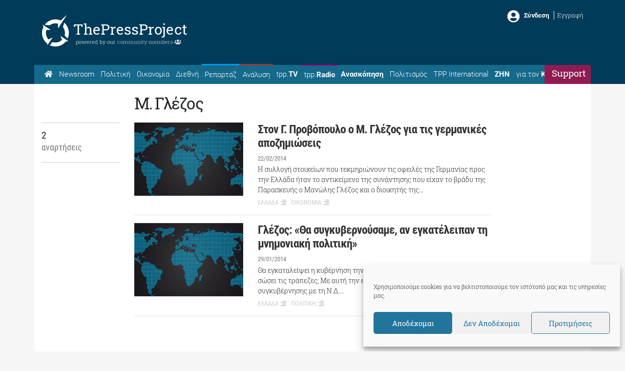

--- FILE ---
content_type: text/html; charset=UTF-8
request_url: https://thepressproject.gr/tag/m-glezos/
body_size: 19173
content:
<!doctype html><html lang="el">
<head>
	<meta charset="UTF-8">
	<meta http-equiv="X-UA-Compatible" content="IE=edge">
	<meta name="viewport" content="width=device-width, initial-scale=1, shrink-to-fit=no">
	<meta name="mobile-web-app-capable" content="yes">
	<meta name="apple-mobile-web-app-capable" content="yes">
	<meta name="apple-mobile-web-app-title" content="The Press Project – Ειδήσεις, Αναλύσεις, Ραδιόφωνο, Τηλεόραση - ">
	<meta http-equiv="Accept-CH" content="DPR,Width,Viewport-Width">
	<link rel="profile" href="https://gmpg.org/xfn/11">
	<link rel="pingback" href="https://thepressproject.gr/wp/xmlrpc.php">
	<script data-ad-client="ca-pub-6622284978843621" async src="https://pagead2.googlesyndication.com/pagead/js/adsbygoogle.js"></script>
	<!-- Manifest added by ImgHaste -->
<link rel="manifest" href="/imghaste-manifest.webmanifest">
<meta name="theme-color" content="#ffffff">
<!-- / imghaste.com -->
<meta name="robots" content="index, follow, max-image-preview:large, max-snippet:-1, max-video-preview:-1">
	<style>img:is([sizes="auto" i], [sizes^="auto," i]) { contain-intrinsic-size: 3000px 1500px }</style>
	
	<!-- This site is optimized with the Yoast SEO plugin v26.4 - https://yoast.com/wordpress/plugins/seo/ -->
	<title>Μ. Γλέζος - The Press Project - Ειδήσεις, Αναλύσεις, Ραδιόφωνο, Τηλεόραση</title>
	<link rel="canonical" href="https://thepressproject.gr/tag/m-glezos/">
	<meta property="og:locale" content="el_GR">
	<meta property="og:type" content="article">
	<meta property="og:title" content="Μ. Γλέζος - The Press Project - Ειδήσεις, Αναλύσεις, Ραδιόφωνο, Τηλεόραση">
	<meta property="og:url" content="https://thepressproject.gr/tag/m-glezos/">
	<meta property="og:site_name" content="The Press Project - Ειδήσεις, Αναλύσεις, Ραδιόφωνο, Τηλεόραση">
	<meta name="twitter:card" content="summary_large_image">
	<meta name="twitter:site" content="@ThePressProject">
	<script type="application/ld+json" class="yoast-schema-graph">{"@context":"https://schema.org","@graph":[{"@type":"CollectionPage","@id":"https://thepressproject.gr/tag/m-glezos/","url":"https://thepressproject.gr/tag/m-glezos/","name":"Μ. Γλέζος - The Press Project - Ειδήσεις, Αναλύσεις, Ραδιόφωνο, Τηλεόραση","isPartOf":{"@id":"https://thepressproject.gr/#website"},"breadcrumb":{"@id":"https://thepressproject.gr/tag/m-glezos/#breadcrumb"},"inLanguage":"el"},{"@type":"BreadcrumbList","@id":"https://thepressproject.gr/tag/m-glezos/#breadcrumb","itemListElement":[{"@type":"ListItem","position":1,"name":"Home","item":"https://thepressproject.gr/"},{"@type":"ListItem","position":2,"name":"Μ. Γλέζος"}]},{"@type":"WebSite","@id":"https://thepressproject.gr/#website","url":"https://thepressproject.gr/","name":"The Press Project - Ειδήσεις, Αναλύσεις, Ραδιόφωνο, Τηλεόραση","description":"","publisher":{"@id":"https://thepressproject.gr/#organization"},"potentialAction":[{"@type":"SearchAction","target":{"@type":"EntryPoint","urlTemplate":"https://thepressproject.gr/?s={search_term_string}"},"query-input":{"@type":"PropertyValueSpecification","valueRequired":true,"valueName":"search_term_string"}}],"inLanguage":"el"},{"@type":"Organization","@id":"https://thepressproject.gr/#organization","name":"ThePressProject.gr","url":"https://thepressproject.gr/","logo":{"@type":"ImageObject","inLanguage":"el","@id":"https://thepressproject.gr/#/schema/logo/image/","url":"https://thepressproject.gr/app/uploads/2021/02/tpplogo.png","contentUrl":"https://thepressproject.gr/app/uploads/2021/02/tpplogo.png","width":300,"height":88,"caption":"ThePressProject.gr"},"image":{"@id":"https://thepressproject.gr/#/schema/logo/image/"},"sameAs":["https://www.facebook.com/ThePressProject","https://x.com/ThePressProject","https://www.instagram.com/thepressproject/channel/","https://www.youtube.com/channel/UCba2NEel1Go5wI2wymPrSKw"]}]}</script>
	<!-- / Yoast SEO plugin. -->


<link rel="dns-prefetch" href="//cdn.thepressproject.gr">
<link rel="dns-prefetch" href="//cdn.jsdelivr.net">
<link rel="dns-prefetch" href="//proxy.radiojar.com">

<link rel="alternate" type="application/rss+xml" title="Ροή RSS » The Press Project - Ειδήσεις, Αναλύσεις, Ραδιόφωνο, Τηλεόραση" href="https://thepressproject.gr/feed/">
<link rel="alternate" type="application/rss+xml" title="Ροή Σχολίων » The Press Project - Ειδήσεις, Αναλύσεις, Ραδιόφωνο, Τηλεόραση" href="https://thepressproject.gr/comments/feed/">
<link rel="alternate" type="application/rss+xml" title="Ετικέτα ροής The Press Project - Ειδήσεις, Αναλύσεις, Ραδιόφωνο, Τηλεόραση » Μ. Γλέζος" href="https://thepressproject.gr/tag/m-glezos/feed/">
<style id="wp-emoji-styles-inline-css">

	img.wp-smiley, img.emoji {
		display: inline !important;
		border: none !important;
		box-shadow: none !important;
		height: 1em !important;
		width: 1em !important;
		margin: 0 0.07em !important;
		vertical-align: -0.1em !important;
		background: none !important;
		padding: 0 !important;
	}
</style>
<link rel="stylesheet" id="wp-block-library-css" href="https://thepressproject.gr/wp/wp-includes/css/dist/block-library/style.min.css?ver=6.8.3" media="all">
<style id="classic-theme-styles-inline-css">
/*! This file is auto-generated */
.wp-block-button__link{color:#fff;background-color:#32373c;border-radius:9999px;box-shadow:none;text-decoration:none;padding:calc(.667em + 2px) calc(1.333em + 2px);font-size:1.125em}.wp-block-file__button{background:#32373c;color:#fff;text-decoration:none}
</style>
<style id="co-authors-plus-coauthors-style-inline-css">
.wp-block-co-authors-plus-coauthors.is-layout-flow [class*=wp-block-co-authors-plus]{display:inline}

</style>
<style id="co-authors-plus-avatar-style-inline-css">
.wp-block-co-authors-plus-avatar :where(img){height:auto;max-width:100%;vertical-align:bottom}.wp-block-co-authors-plus-coauthors.is-layout-flow .wp-block-co-authors-plus-avatar :where(img){vertical-align:middle}.wp-block-co-authors-plus-avatar:is(.alignleft,.alignright){display:table}.wp-block-co-authors-plus-avatar.aligncenter{display:table;margin-inline:auto}

</style>
<style id="co-authors-plus-image-style-inline-css">
.wp-block-co-authors-plus-image{margin-bottom:0}.wp-block-co-authors-plus-image :where(img){height:auto;max-width:100%;vertical-align:bottom}.wp-block-co-authors-plus-coauthors.is-layout-flow .wp-block-co-authors-plus-image :where(img){vertical-align:middle}.wp-block-co-authors-plus-image:is(.alignfull,.alignwide) :where(img){width:100%}.wp-block-co-authors-plus-image:is(.alignleft,.alignright){display:table}.wp-block-co-authors-plus-image.aligncenter{display:table;margin-inline:auto}

</style>
<link rel="stylesheet" id="mpp_gutenberg-css" href="https://thepressproject.gr/app/plugins/metronet-profile-picture/dist/blocks.style.build.css?ver=2.6.3" media="all">
<style id="global-styles-inline-css">
:root{--wp--preset--aspect-ratio--square: 1;--wp--preset--aspect-ratio--4-3: 4/3;--wp--preset--aspect-ratio--3-4: 3/4;--wp--preset--aspect-ratio--3-2: 3/2;--wp--preset--aspect-ratio--2-3: 2/3;--wp--preset--aspect-ratio--16-9: 16/9;--wp--preset--aspect-ratio--9-16: 9/16;--wp--preset--color--black: #000000;--wp--preset--color--cyan-bluish-gray: #abb8c3;--wp--preset--color--white: #fff;--wp--preset--color--pale-pink: #f78da7;--wp--preset--color--vivid-red: #cf2e2e;--wp--preset--color--luminous-vivid-orange: #ff6900;--wp--preset--color--luminous-vivid-amber: #fcb900;--wp--preset--color--light-green-cyan: #7bdcb5;--wp--preset--color--vivid-green-cyan: #00d084;--wp--preset--color--pale-cyan-blue: #8ed1fc;--wp--preset--color--vivid-cyan-blue: #0693e3;--wp--preset--color--vivid-purple: #9b51e0;--wp--preset--color--blue: #007bff;--wp--preset--color--indigo: #6610f2;--wp--preset--color--purple: #5533ff;--wp--preset--color--pink: #e83e8c;--wp--preset--color--red: #dc3545;--wp--preset--color--orange: #fd7e14;--wp--preset--color--yellow: #ffc107;--wp--preset--color--green: #28a745;--wp--preset--color--teal: #20c997;--wp--preset--color--cyan: #17a2b8;--wp--preset--color--gray: #6c757d;--wp--preset--color--gray-dark: #343a40;--wp--preset--gradient--vivid-cyan-blue-to-vivid-purple: linear-gradient(135deg,rgba(6,147,227,1) 0%,rgb(155,81,224) 100%);--wp--preset--gradient--light-green-cyan-to-vivid-green-cyan: linear-gradient(135deg,rgb(122,220,180) 0%,rgb(0,208,130) 100%);--wp--preset--gradient--luminous-vivid-amber-to-luminous-vivid-orange: linear-gradient(135deg,rgba(252,185,0,1) 0%,rgba(255,105,0,1) 100%);--wp--preset--gradient--luminous-vivid-orange-to-vivid-red: linear-gradient(135deg,rgba(255,105,0,1) 0%,rgb(207,46,46) 100%);--wp--preset--gradient--very-light-gray-to-cyan-bluish-gray: linear-gradient(135deg,rgb(238,238,238) 0%,rgb(169,184,195) 100%);--wp--preset--gradient--cool-to-warm-spectrum: linear-gradient(135deg,rgb(74,234,220) 0%,rgb(151,120,209) 20%,rgb(207,42,186) 40%,rgb(238,44,130) 60%,rgb(251,105,98) 80%,rgb(254,248,76) 100%);--wp--preset--gradient--blush-light-purple: linear-gradient(135deg,rgb(255,206,236) 0%,rgb(152,150,240) 100%);--wp--preset--gradient--blush-bordeaux: linear-gradient(135deg,rgb(254,205,165) 0%,rgb(254,45,45) 50%,rgb(107,0,62) 100%);--wp--preset--gradient--luminous-dusk: linear-gradient(135deg,rgb(255,203,112) 0%,rgb(199,81,192) 50%,rgb(65,88,208) 100%);--wp--preset--gradient--pale-ocean: linear-gradient(135deg,rgb(255,245,203) 0%,rgb(182,227,212) 50%,rgb(51,167,181) 100%);--wp--preset--gradient--electric-grass: linear-gradient(135deg,rgb(202,248,128) 0%,rgb(113,206,126) 100%);--wp--preset--gradient--midnight: linear-gradient(135deg,rgb(2,3,129) 0%,rgb(40,116,252) 100%);--wp--preset--font-size--small: 13px;--wp--preset--font-size--medium: 20px;--wp--preset--font-size--large: 36px;--wp--preset--font-size--x-large: 42px;--wp--preset--spacing--20: 0.44rem;--wp--preset--spacing--30: 0.67rem;--wp--preset--spacing--40: 1rem;--wp--preset--spacing--50: 1.5rem;--wp--preset--spacing--60: 2.25rem;--wp--preset--spacing--70: 3.38rem;--wp--preset--spacing--80: 5.06rem;--wp--preset--shadow--natural: 6px 6px 9px rgba(0, 0, 0, 0.2);--wp--preset--shadow--deep: 12px 12px 50px rgba(0, 0, 0, 0.4);--wp--preset--shadow--sharp: 6px 6px 0px rgba(0, 0, 0, 0.2);--wp--preset--shadow--outlined: 6px 6px 0px -3px rgba(255, 255, 255, 1), 6px 6px rgba(0, 0, 0, 1);--wp--preset--shadow--crisp: 6px 6px 0px rgba(0, 0, 0, 1);}:where(.is-layout-flex){gap: 0.5em;}:where(.is-layout-grid){gap: 0.5em;}body .is-layout-flex{display: flex;}.is-layout-flex{flex-wrap: wrap;align-items: center;}.is-layout-flex > :is(*, div){margin: 0;}body .is-layout-grid{display: grid;}.is-layout-grid > :is(*, div){margin: 0;}:where(.wp-block-columns.is-layout-flex){gap: 2em;}:where(.wp-block-columns.is-layout-grid){gap: 2em;}:where(.wp-block-post-template.is-layout-flex){gap: 1.25em;}:where(.wp-block-post-template.is-layout-grid){gap: 1.25em;}.has-black-color{color: var(--wp--preset--color--black) !important;}.has-cyan-bluish-gray-color{color: var(--wp--preset--color--cyan-bluish-gray) !important;}.has-white-color{color: var(--wp--preset--color--white) !important;}.has-pale-pink-color{color: var(--wp--preset--color--pale-pink) !important;}.has-vivid-red-color{color: var(--wp--preset--color--vivid-red) !important;}.has-luminous-vivid-orange-color{color: var(--wp--preset--color--luminous-vivid-orange) !important;}.has-luminous-vivid-amber-color{color: var(--wp--preset--color--luminous-vivid-amber) !important;}.has-light-green-cyan-color{color: var(--wp--preset--color--light-green-cyan) !important;}.has-vivid-green-cyan-color{color: var(--wp--preset--color--vivid-green-cyan) !important;}.has-pale-cyan-blue-color{color: var(--wp--preset--color--pale-cyan-blue) !important;}.has-vivid-cyan-blue-color{color: var(--wp--preset--color--vivid-cyan-blue) !important;}.has-vivid-purple-color{color: var(--wp--preset--color--vivid-purple) !important;}.has-black-background-color{background-color: var(--wp--preset--color--black) !important;}.has-cyan-bluish-gray-background-color{background-color: var(--wp--preset--color--cyan-bluish-gray) !important;}.has-white-background-color{background-color: var(--wp--preset--color--white) !important;}.has-pale-pink-background-color{background-color: var(--wp--preset--color--pale-pink) !important;}.has-vivid-red-background-color{background-color: var(--wp--preset--color--vivid-red) !important;}.has-luminous-vivid-orange-background-color{background-color: var(--wp--preset--color--luminous-vivid-orange) !important;}.has-luminous-vivid-amber-background-color{background-color: var(--wp--preset--color--luminous-vivid-amber) !important;}.has-light-green-cyan-background-color{background-color: var(--wp--preset--color--light-green-cyan) !important;}.has-vivid-green-cyan-background-color{background-color: var(--wp--preset--color--vivid-green-cyan) !important;}.has-pale-cyan-blue-background-color{background-color: var(--wp--preset--color--pale-cyan-blue) !important;}.has-vivid-cyan-blue-background-color{background-color: var(--wp--preset--color--vivid-cyan-blue) !important;}.has-vivid-purple-background-color{background-color: var(--wp--preset--color--vivid-purple) !important;}.has-black-border-color{border-color: var(--wp--preset--color--black) !important;}.has-cyan-bluish-gray-border-color{border-color: var(--wp--preset--color--cyan-bluish-gray) !important;}.has-white-border-color{border-color: var(--wp--preset--color--white) !important;}.has-pale-pink-border-color{border-color: var(--wp--preset--color--pale-pink) !important;}.has-vivid-red-border-color{border-color: var(--wp--preset--color--vivid-red) !important;}.has-luminous-vivid-orange-border-color{border-color: var(--wp--preset--color--luminous-vivid-orange) !important;}.has-luminous-vivid-amber-border-color{border-color: var(--wp--preset--color--luminous-vivid-amber) !important;}.has-light-green-cyan-border-color{border-color: var(--wp--preset--color--light-green-cyan) !important;}.has-vivid-green-cyan-border-color{border-color: var(--wp--preset--color--vivid-green-cyan) !important;}.has-pale-cyan-blue-border-color{border-color: var(--wp--preset--color--pale-cyan-blue) !important;}.has-vivid-cyan-blue-border-color{border-color: var(--wp--preset--color--vivid-cyan-blue) !important;}.has-vivid-purple-border-color{border-color: var(--wp--preset--color--vivid-purple) !important;}.has-vivid-cyan-blue-to-vivid-purple-gradient-background{background: var(--wp--preset--gradient--vivid-cyan-blue-to-vivid-purple) !important;}.has-light-green-cyan-to-vivid-green-cyan-gradient-background{background: var(--wp--preset--gradient--light-green-cyan-to-vivid-green-cyan) !important;}.has-luminous-vivid-amber-to-luminous-vivid-orange-gradient-background{background: var(--wp--preset--gradient--luminous-vivid-amber-to-luminous-vivid-orange) !important;}.has-luminous-vivid-orange-to-vivid-red-gradient-background{background: var(--wp--preset--gradient--luminous-vivid-orange-to-vivid-red) !important;}.has-very-light-gray-to-cyan-bluish-gray-gradient-background{background: var(--wp--preset--gradient--very-light-gray-to-cyan-bluish-gray) !important;}.has-cool-to-warm-spectrum-gradient-background{background: var(--wp--preset--gradient--cool-to-warm-spectrum) !important;}.has-blush-light-purple-gradient-background{background: var(--wp--preset--gradient--blush-light-purple) !important;}.has-blush-bordeaux-gradient-background{background: var(--wp--preset--gradient--blush-bordeaux) !important;}.has-luminous-dusk-gradient-background{background: var(--wp--preset--gradient--luminous-dusk) !important;}.has-pale-ocean-gradient-background{background: var(--wp--preset--gradient--pale-ocean) !important;}.has-electric-grass-gradient-background{background: var(--wp--preset--gradient--electric-grass) !important;}.has-midnight-gradient-background{background: var(--wp--preset--gradient--midnight) !important;}.has-small-font-size{font-size: var(--wp--preset--font-size--small) !important;}.has-medium-font-size{font-size: var(--wp--preset--font-size--medium) !important;}.has-large-font-size{font-size: var(--wp--preset--font-size--large) !important;}.has-x-large-font-size{font-size: var(--wp--preset--font-size--x-large) !important;}
:where(.wp-block-post-template.is-layout-flex){gap: 1.25em;}:where(.wp-block-post-template.is-layout-grid){gap: 1.25em;}
:where(.wp-block-columns.is-layout-flex){gap: 2em;}:where(.wp-block-columns.is-layout-grid){gap: 2em;}
:root :where(.wp-block-pullquote){font-size: 1.5em;line-height: 1.6;}
</style>
<link rel="stylesheet" id="wpa-css-css" href="https://thepressproject.gr/app/plugins/honeypot/includes/css/wpa.css?ver=2.3.04" media="all">
<link rel="stylesheet" id="radiojar-css" href="//proxy.radiojar.com/wrappers/api-plugins/v1/css/player.css?ver=6.8.3" media="all">
<style id="radiojar-inline-css">
#rj-player .rjp-player-container .jp-play,#rj-player .rjp-player-container .jp-pause {background:#6b5d56;color:#ffffff;}#rj-player .rjp-player-container .jp-mute, #rj-player .rjp-player-container .jp-unmute {background:#8e1c52;color:#ffffff;}#rj-player .rjp-player-container .jp-volume-bar-wrapper {background:#8e1c52;}#rj-player .rjp-player-container .jp-volume-bar-value {background:#ffffff;}
</style>
<link rel="stylesheet" id="cmplz-general-css" href="https://thepressproject.gr/app/plugins/complianz-gdpr/assets/css/cookieblocker.min.css?ver=1764249377" media="all">
<link rel="stylesheet" id="child-understrap-styles-css" href="https://thepressproject.gr/app/themes/tpp/css/child-theme.min.css?ver=0.5.0" media="all">
<script src="https://thepressproject.gr/wp/wp-includes/js/jquery/jquery.min.js?ver=3.7.1" id="jquery-core-js"></script>
<script src="https://thepressproject.gr/wp/wp-includes/js/jquery/jquery-migrate.min.js?ver=3.4.1" id="jquery-migrate-js"></script>
<script id="jquery-remove-uppercase-accents-js-extra">
var rua = {"accents":[{"original":"\u0386\u0399","convert":"\u0391\u03aa"},{"original":"\u0386\u03a5","convert":"\u0391\u03ab"},{"original":"\u0388\u0399","convert":"\u0395\u03aa"},{"original":"\u038c\u0399","convert":"\u039f\u03aa"},{"original":"\u0388\u03a5","convert":"\u0395\u03ab"},{"original":"\u038c\u03a5","convert":"\u039f\u03ab"},{"original":"\u03ac\u03b9","convert":"\u03b1\u03ca"},{"original":"\u03ad\u03b9","convert":"\u03b5\u03ca"},{"original":"\u0386\u03c5","convert":"\u03b1\u03cb"},{"original":"\u03ac\u03c5","convert":"\u03b1\u03cb"},{"original":"\u03cc\u03b9","convert":"\u03bf\u03ca"},{"original":"\u0388\u03c5","convert":"\u03b5\u03cb"},{"original":"\u03ad\u03c5","convert":"\u03b5\u03cb"},{"original":"\u03cc\u03c5","convert":"\u03bf\u03cb"},{"original":"\u038c\u03c5","convert":"\u03bf\u03cb"},{"original":"\u0386","convert":"\u0391"},{"original":"\u03ac","convert":"\u03b1"},{"original":"\u0388","convert":"\u0395"},{"original":"\u03ad","convert":"\u03b5"},{"original":"\u0389","convert":"\u0397"},{"original":"\u03ae","convert":"\u03b7"},{"original":"\u038a","convert":"\u0399"},{"original":"\u03aa","convert":"\u0399"},{"original":"\u03af","convert":"\u03b9"},{"original":"\u0390","convert":"\u03ca"},{"original":"\u038c","convert":"\u039f"},{"original":"\u03cc","convert":"\u03bf"},{"original":"\u038e","convert":"\u03a5"},{"original":"\u03cd","convert":"\u03c5"},{"original":"\u03b0","convert":"\u03cb"},{"original":"\u038f","convert":"\u03a9"},{"original":"\u03ce","convert":"\u03c9"}],"selectors":"","selAction":""};
</script>
<script src="https://thepressproject.gr/app/plugins/remove-uppercase-accents/js/jquery.remove-uppercase-accents.js?ver=6.8.3" id="jquery-remove-uppercase-accents-js"></script>
<script src="https://thepressproject.gr/app/themes/tpp/js/popper.min.js?ver=6.8.3" id="popper-scripts-js"></script>
<script src="https://cdn.jsdelivr.net/npm/js-cookie@2/src/js.cookie.min.js?ver=6.8.3" id="cookies-js"></script>
<script src="https://thepressproject.gr/app/themes/tpp/js/plugins/browser.mobile.min.js?ver=6.8.3" id="mobile-js"></script>
<script src="https://thepressproject.gr/app/themes/tpp/js/custom/tpp-general.js?ver=6.8.3" id="tpp-general-js"></script>
<link rel="https://api.w.org/" href="https://thepressproject.gr/wp-json/"><link rel="alternate" title="JSON" type="application/json" href="https://thepressproject.gr/wp-json/wp/v2/tags/6091"><link rel="EditURI" type="application/rsd+xml" title="RSD" href="https://thepressproject.gr/wp/xmlrpc.php?rsd">
<meta name="generator" content="WordPress 6.8.3">
		<meta http-equiv="Accept-CH" content="Width, Viewport-Width, DPR, Downlink, Save-Data, Device-Memory, RTT, ECT">
				<script src="https://cdn.jsdelivr.net/npm/lazysizes@5.3.2/lazysizes.min.js" async></script>
		<style>img.lazyload:not([src]) {visibility: hidden;}</style>
					<style>.cmplz-hidden {
					display: none !important;
				}</style><meta name="mobile-web-app-capable" content="yes">
<meta name="apple-mobile-web-app-capable" content="yes">
<meta name="apple-mobile-web-app-title" content="The Press Project - Ειδήσεις, Αναλύσεις, Ραδιόφωνο, Τηλεόραση - ">
<link rel="icon" href="https://thepressproject.gr/app/uploads/2019/06/index.ico" sizes="32x32">
<link rel="icon" href="https://thepressproject.gr/app/uploads/2019/06/index.ico" sizes="192x192">
<link rel="apple-touch-icon" href="https://thepressproject.gr/app/uploads/2019/06/index.ico">
<meta name="msapplication-TileImage" content="https://thepressproject.gr/app/uploads/2019/06/index.ico">
<meta name="generator" content="WP Rocket 3.20.1.2" data-wpr-features="wpr_preload_links wpr_desktop" /></head>

<body data-cmplz="1" class="archive tag tag-m-glezos tag-6091 wp-embed-responsive wp-theme-understrap wp-child-theme-tpp group-blog hfeed understrap-has-sidebar">
	
	<div data-rocket-location-hash="ef5cfa2a05c009d0ae40b16c82f07c92" class="tpp-pop tpp-cross-mssg">
		<div data-rocket-location-hash="8c268eed0ee8ccc4bb0ac042dd9365e6" class="tpp-pop-container">
		<span id="tpp-cross-cancel" class="cancel">X</span>
		<div data-rocket-location-hash="77ba45ad66770fd985277cfabb756404" id="tpp-pop-content">
			<iframe data-placeholder-image="https://thepressproject.gr/app/uploads/complianz/placeholders/youtubeSw6jtnWGgyM-maxresdefault.webp" data-category="marketing" data-service="youtube" class="cmplz-placeholder-element cmplz-iframe cmplz-iframe-styles cmplz-video " data-cmplz-target="src" data-src-cmplz="https://www.youtube.com/embed/Sw6jtnWGgyM" title="YouTube video player" src="about:blank" width="560" height="315" frameborder="0" allowfullscreen="allowfullscreen"><span style="display: inline-block; width: 0px; overflow: hidden; line-height: 0;" data-mce-type="bookmark" class="mce_SELRES_start">﻿</span></iframe>		</div>
		<div data-rocket-location-hash="753bc43b34192cd5cc98b37f878e6845" class="support-pop">
			<!--<a href="https://www.viva.gr/tickets/music/spyros-grammenos-athina/" target="_blank">
				<i class="fas fa-angle-double-right"></i>  Κλείσε εισητήριο τώρα!			</a>-->
			<a href="https://community.thepressproject.gr/" target="_blank">
				<i class="fas fa-angle-double-right"></i>  Πατήστε εδώ για να γίνετε συνδρομητής!			</a>
			Αν είστε ήδη Συνδεθείτε για να μη βλέπετε αυτό το μήνυμα		</div>
	</div>
</div><div data-rocket-location-hash="f7ec4354142c71d607c85e3b5f19be13" class="tpp-pop tpp-pop-login">
	<div data-rocket-location-hash="fcf9dc607b75905b70686e64e42fe847" class="tpp-pop-container">
		<span id="tpp-login-cancel" class="cancel">X</span>
		<h3>Συνδεθείτε μέσω TPP Community</h3>
		<div data-rocket-location-hash="e8a65671daef5ba2dc5cea8428aa884b" id="tpp-login-sucess">
			<p>Έχετε συνδεθεί επιτυχώς</p>
						<a href="https://thepressproject.gr/tag/m-glezos">
				<button class="tpp-btn primary">Συνεχίζω εδώ</button>
			</a>
			<a href="https://community.thepressproject.gr/" target="_blank">
				<button class="tpp-btn">Μεταφορά στο Community</button>
			</a>
		</div>
		<form id="tpp-login-form" name="tpp-login-form container">
			<div class="row">
				<div class="col-sm-5">
					<label>Username / Email</label>
				</div>
				<div class="col-sm-7">
					<input id="tpp-login-username" type="text" name="tpp_username">
				</div>
			</div>
			<div class="row">
				<div class="col-sm-5">
					<label>Κωδικός</label>
				</div>

				<div class="col-sm-7">
					<input id="tpp-login-password" type="Password" name="tpp_pass">
				</div>
			</div>
			<div class="row">
				<div class="col-md-12">
					<span id="tpp-login-error" class="error-msg"></span>
				</div>
			</div>
			<div class="row">
				<div class="col-md-12">
					<input id="tpp-login-form-submit" class="tpp-btn primary" type="submit" value="Σύνδεση">
				</div>
			</div>
		</form>
	</div>
</div>	<div data-rocket-location-hash="3a4b63b6a3d6c53a90297606459af793" class="hfeed site" id="page">

		<header data-rocket-location-hash="56742b3ebadb65a0c71c0c9978a992c7" id="header">
			<div data-rocket-location-hash="b332232dc37c24319e206aa8414a694b" class="header-content bg-primary">
	<div data-rocket-location-hash="86e7759ebf0c59d073be9e2ac56e107d" class="container">
		<div class="row">
			<div class="col-md-6 logo">
					<div class="tpp-logo">
		<a class="logo-icon" rel="tpp-home" href="https://thepressproject.gr">
			<svg xmlns:dc="http://purl.org/dc/elements/1.1/" xmlns:cc="http://creativecommons.org/ns#" xmlns:rdf="http://www.w3.org/1999/02/22-rdf-syntax-ns#" xmlns:svg="http://www.w3.org/2000/svg" xmlns="http://www.w3.org/2000/svg" viewbox="100 90 620 600" width="65" height="68" xml:space="preserve" id="svg2" x="0px" y="0px" version="1.1"><defs id="defs6"></defs><g transform="matrix(1.3333333,0,0,-1.3333333,0,1056)" id="g10"><g transform="translate(194.2837,586.187)" id="g12"><path id="path14" style="fill:#fff;fill-opacity:1;fill-rule:evenodd;stroke:none" d="m 0,0 2.187,1.687 2.273,1.631 2.278,1.6 2.33,1.57 2.335,1.515 2.392,1.455 2.392,1.427 2.45,1.365 2.475,1.312 2.507,1.282 2.536,1.222 2.56,1.162 2.565,1.133 2.622,1.052 2.65,1.016 2.651,0.991 2.679,0.902 2.734,0.845 2.736,0.813 2.737,0.726 2.794,0.701 2.791,0.642 2.827,0.579 2.852,0.494 2.848,0.464 2.884,0.41 2.91,0.349 2.909,0.263 2.938,0.233 2.971,0.145 2.962,0.087 2.996,0.056 2.359,-0.028 2.388,-0.056 2.368,-0.12 2.367,-0.116 2.327,-0.201 2.331,-0.203 2.335,-0.265 2.301,-0.288 2.311,-0.35 2.302,-0.351 2.281,-0.434 2.245,-0.436 2.248,-0.498 2.249,-0.493 2.212,-0.552 2.216,-0.613 v -71.912 l 132.911,203.6 -91.66,-85.183 -2.303,0.99 -2.335,0.961 -2.33,0.929 -2.339,0.902 -2.355,0.874 -2.368,0.845 -2.355,0.814 -2.396,0.757 -2.393,0.758 -2.421,0.725 -2.388,0.669 -2.417,0.67 -2.454,0.613 -2.417,0.61 -2.445,0.551 -2.445,0.526 -2.479,0.497 -2.454,0.464 -2.478,0.438 -2.479,0.404 -2.474,0.381 -2.507,0.348 -2.479,0.322 -2.503,0.259 -2.507,0.233 -2.507,0.232 -2.502,0.178 -2.508,0.142 -2.507,0.117 -2.536,0.088 -2.507,0.029 -2.503,0.031 L 78.78,86.899 72.842,86.635 66.942,86.17 61.094,85.561 55.3,84.776 49.572,83.814 43.897,82.679 38.28,81.397 32.72,79.942 27.246,78.343 21.805,76.568 16.47,74.645 11.173,72.581 5.991,70.369 0.833,68.013 -4.21,65.508 l -4.953,-2.649 -4.9,-2.793 -4.78,-2.909 -4.694,-3.057 -4.608,-3.202 -4.522,-3.287 -4.411,-3.433 -4.317,-3.58 -4.238,-3.666 -4.087,-3.815 -4.005,-3.899 -3.89,-4.015 -3.771,-4.132 -3.66,-4.252 -3.541,-4.336 -3.431,-4.424 z m 218.802,-149.085 0.604,2.264 0.545,2.27 0.525,2.269 0.518,2.302 0.426,2.33 0.439,2.298 0.374,2.359 0.341,2.356 0.295,2.355 0.254,2.388 0.23,2.389 0.172,2.38 0.143,2.42 0.12,2.413 0.053,2.446 0.037,2.445 -0.066,2.996 -0.082,2.999 -0.147,2.963 -0.23,2.975 -0.259,2.938 -0.344,2.913 -0.407,2.909 -0.43,2.91 -0.513,2.852 -0.583,2.851 -0.636,2.824 -0.656,2.819 -0.747,2.767 -0.78,2.764 -0.862,2.733 -0.898,2.71 -0.948,2.704 -1.014,2.649 -1.034,2.649 -1.124,2.589 -1.154,2.592 -1.206,2.562 -1.239,2.526 -1.292,2.505 -1.358,2.447 -1.416,2.442 -1.436,2.389 -1.498,2.384 -1.522,2.329 -1.592,2.328 -1.613,2.272 -1.666,2.24 17.772,64.927 3.918,-3.463 3.804,-3.583 3.68,-3.665 3.632,-3.756 3.488,-3.839 3.394,-3.959 3.319,-4.043 3.193,-4.104 3.086,-4.22 2.962,-4.278 2.884,-4.393 2.738,-4.456 2.65,-4.538 2.503,-4.599 2.396,-4.684 2.27,-4.745 2.162,-4.83 2.015,-4.888 1.908,-4.978 1.785,-5.004 1.612,-5.093 1.523,-5.154 1.358,-5.178 1.239,-5.269 1.096,-5.294 0.944,-5.354 0.808,-5.417 0.693,-5.441 0.513,-5.498 0.374,-5.564 0.209,-5.552 0.086,-5.618 -0.033,-2.766 -0.053,-2.732 -0.091,-2.745 -0.143,-2.729 -0.172,-2.712 -0.197,-2.7 -0.234,-2.675 -0.259,-2.68 -0.32,-2.675 -0.341,-2.655 -0.38,-2.676 -0.399,-2.622 -0.46,-2.618 -0.492,-2.614 -0.517,-2.622 -0.521,-2.564 -0.603,-2.585 -0.607,-2.561 -0.632,-2.564 -0.689,-2.532 -0.727,-2.532 -0.743,-2.499 -0.746,-2.503 -0.813,-2.474 -0.833,-2.479 -0.862,-2.445 -0.923,-2.446 -0.919,-2.408 -0.956,-2.413 -1.01,-2.388 -1.005,-2.389 -1.043,-2.359 z m 57.668,-84.603 -38.633,-1.892 -3.418,-4.218 -3.548,-4.104 -3.653,-3.988 -3.746,-3.894 -3.861,-3.788 -3.944,-3.668 -4.066,-3.582 -4.144,-3.464 -4.264,-3.339 -4.324,-3.234 -4.432,-3.118 -4.526,-2.996 -4.613,-2.876 -4.661,-2.741 -4.789,-2.615 -4.833,-2.473 -4.929,-2.36 -4.977,-2.212 -5.075,-2.068 -5.13,-1.949 -5.207,-1.801 -5.248,-1.658 -5.326,-1.514 -5.383,-1.342 -5.446,-1.222 -5.502,-1.043 -5.556,-0.906 -5.589,-0.727 -5.679,-0.578 -5.676,-0.411 -5.764,-0.267 -5.757,-0.086 -2.766,0.033 -2.733,0.025 -2.708,0.119 -2.712,0.123 -2.709,0.168 -2.704,0.205 -2.679,0.234 -2.679,0.291 -2.676,0.316 -2.655,0.353 -2.618,0.377 -2.65,0.436 -2.622,0.438 -2.59,0.489 -2.597,0.529 -2.593,0.555 -2.561,0.607 -2.564,0.611 -2.537,0.673 -2.531,0.698 -2.508,0.726 -2.506,0.755 -2.479,0.788 -2.475,0.845 -2.478,0.842 -2.421,0.898 -2.449,0.906 -2.417,0.965 -2.393,0.981 -2.391,1.021 -2.36,1.051 -2.335,1.071 38.342,46.831 2.565,-0.82 2.618,-0.813 2.65,-0.722 2.65,-0.698 1.327,-0.32 1.353,-0.324 1.325,-0.295 1.355,-0.255 1.354,-0.3 1.35,-0.254 1.383,-0.234 1.358,-0.229 2.762,-0.444 2.766,-0.345 1.382,-0.175 1.383,-0.144 1.415,-0.152 1.379,-0.111 2.823,-0.21 2.827,-0.143 2.848,-0.09 2.881,-0.024 3.487,0.056 3.509,0.124 3.463,0.23 3.451,0.287 3.398,0.378 3.405,0.496 3.369,0.554 3.34,0.607 3.311,0.731 3.288,0.784 3.257,0.874 3.222,0.93 3.168,1.051 3.167,1.075 3.11,1.195 3.116,1.226 3.023,1.338 3.024,1.362 2.971,1.457 2.934,1.539 2.884,1.571 2.853,1.662 2.79,1.744 2.766,1.781 2.708,1.859 2.679,1.891 2.622,1.978 2.589,2.04 2.507,2.097 2.479,2.149 2.446,2.212 2.363,2.266 -24.341,57.659 z m -233.233,54.771 -60.291,-28.227 -2.162,2.38 -2.076,2.421 -2.044,2.474 -1.986,2.524 -1.904,2.568 -1.871,2.618 -1.814,2.647 -1.727,2.708 -1.699,2.733 -1.645,2.799 -1.556,2.819 -1.497,2.876 -1.441,2.917 -1.354,2.934 -1.325,2.976 -1.239,3.02 -1.149,3.032 -1.124,3.081 -1.035,3.111 -0.956,3.176 -0.89,3.172 -0.808,3.2 -0.751,3.229 -0.657,3.292 -0.607,3.286 -0.517,3.32 -0.431,3.348 -0.378,3.373 -0.287,3.377 -0.201,3.431 -0.115,3.438 -0.061,3.463 0.032,2.852 0.087,2.852 0.057,1.428 0.086,1.424 0.087,1.395 0.115,1.428 0.258,2.79 0.287,2.799 0.378,2.794 0.402,2.765 0.459,2.733 0.522,2.733 0.574,2.708 0.632,2.678 0.665,2.676 0.718,2.651 0.779,2.616 0.805,2.591 62.51,1.455 -120.322,78.079 15.211,-32.938 -1.039,-2.041 -0.976,-2.036 -0.981,-2.067 -0.952,-2.036 -0.919,-2.096 -0.894,-2.068 -0.866,-2.123 -0.866,-2.097 -0.833,-2.123 -0.804,-2.153 -0.78,-2.123 -0.776,-2.157 -0.722,-2.18 -0.718,-2.183 -0.693,-2.184 -0.661,-2.212 -0.488,-1.688 -0.464,-1.687 -0.464,-1.719 -0.459,-1.686 -0.431,-1.716 -0.402,-1.719 -0.406,-1.715 -0.374,-1.719 -0.377,-1.743 -0.373,-1.747 -0.345,-1.748 -0.316,-1.752 -0.32,-1.738 -0.283,-1.746 -0.291,-1.781 -0.259,-1.772 -0.255,-1.769 -0.234,-1.781 -0.201,-1.801 -0.2,-1.781 -0.206,-1.805 -0.168,-1.802 -0.148,-1.801 -0.143,-1.805 -0.115,-1.806 -0.115,-1.835 -0.086,-1.801 -0.058,-1.834 -0.086,-1.838 -0.029,-1.826 -0.032,-1.834 v -1.835 l 0.09,-5.941 0.263,-5.876 0.398,-5.815 0.607,-5.798 0.747,-5.728 0.923,-5.675 1.067,-5.618 1.21,-5.564 1.379,-5.498 1.53,-5.441 1.67,-5.388 1.843,-5.318 1.957,-5.244 2.105,-5.178 2.245,-5.097 2.392,-5.002 2.507,-4.944 2.647,-4.862 2.77,-4.773 2.909,-4.685 3.024,-4.601 3.168,-4.513 3.282,-4.415 3.369,-4.313 3.517,-4.214 3.603,-4.137 3.742,-4.016 3.832,-3.903 3.944,-3.803 4.033,-3.697 4.148,-3.583 4.235,-3.463 4.58,-23.34 z"></path></g></g></svg>
		</a>
		<div class="logo-text">
			<h4>
				<a rel="tpp-home" href="https://thepressproject.gr">
					ThePressProject				</a>
			</h4>
			<span>
				powered by our <a rel="tpp-communtity" href="https://community.thepressproject.gr/" target="_blank">community members <i class="fa fa-users"></i></a>
			</span>
		</div>
	</div>
				</div>
			<div class="col-md-6">
				<div class="top-nav">
	<div class="nav-default">
		<i class="fa fa-user-circle fa-2x" style="vertical-align: middle"></i>
		<a class="tpp-login">
			Σύνδεση		</a>
		<a target="_blank" href="https://community.thepressproject.gr">Εγγραφή</a>
	</div>
	<div class="nav-loggedin">
		<a class="communtily-link" target="_blank" href="https://community.thepressproject.gr">TPP Community</a>
		<a class="tpp-logout">
			Αποσύνδεση		</a>
	</div>
</div>			</div>
		</div>
		<div class="row menu-container">
	<div class="col-8 col-md-10 col-lg-11 main-menu-container">
		<!-- ******************* The Navbar Area ******************* -->
		<div id="wrapper-navbar" itemscope itemtype="http://schema.org/WebSite">
			<a class="skip-link screen-reader-text sr-only" href="#content">Μετάβαση στο περιεχόμενο</a>
			<nav class="navbar navbar-expand-lg navbar-dark">
				<button class="navbar-toggler" type="button" data-toggle="collapse" data-target="#navbarNavDropdown" aria-controls="navbarNavDropdown" aria-expanded="false" aria-label="Toggle navigation">
					<span class="navbar-toggler-icon"></span>
				</button>
				<!-- menu for categories (navigation bar of press project) -->

				<div id="navbarNavDropdown" class="collapse navbar-collapse"><ul id="main-menu" class="navbar-nav mr-auto "><li itemscope="itemscope" itemtype="https://www.schema.org/SiteNavigationElement" id="menu-item-120021" class="menu-item menu-item-type-post_type menu-item-object-page menu-item-home menu-item-120021 nav-item"><a href="https://thepressproject.gr/" class="nav-link"><i class="fa fa-home"></i></a></li>
<li itemscope="itemscope" itemtype="https://www.schema.org/SiteNavigationElement" id="menu-item-120012" class="menu-item menu-item-type-taxonomy menu-item-object-article_type menu-item-120012 nav-item"><a title="Newsroom" href="https://thepressproject.gr/article_type/newsroom/" class="nav-link">Newsroom</a></li>
<li itemscope="itemscope" itemtype="https://www.schema.org/SiteNavigationElement" id="menu-item-120015" class="menu-item menu-item-type-taxonomy menu-item-object-category menu-item-120015 nav-item"><a title="Πολιτική" href="https://thepressproject.gr/category/politics/" class="nav-link">Πολιτική</a></li>
<li itemscope="itemscope" itemtype="https://www.schema.org/SiteNavigationElement" id="menu-item-120014" class="menu-item menu-item-type-taxonomy menu-item-object-category menu-item-120014 nav-item"><a title="Οικονομία" href="https://thepressproject.gr/category/economy/" class="nav-link">Οικονομία</a></li>
<li itemscope="itemscope" itemtype="https://www.schema.org/SiteNavigationElement" id="menu-item-120013" class="menu-item menu-item-type-taxonomy menu-item-object-category menu-item-120013 nav-item"><a title="Διεθνή" href="https://thepressproject.gr/category/international/" class="nav-link">Διεθνή</a></li>
<li itemscope="itemscope" itemtype="https://www.schema.org/SiteNavigationElement" id="menu-item-120017" class="menu-item menu-item-type-taxonomy menu-item-object-article_type menu-item-120017 nav-item"><a title="Ρεπορτάζ" href="https://thepressproject.gr/article_type/report/" class="nav-link">Ρεπορτάζ</a></li>
<li itemscope="itemscope" itemtype="https://www.schema.org/SiteNavigationElement" id="menu-item-120016" class="menu-item menu-item-type-taxonomy menu-item-object-article_type menu-item-120016 nav-item"><a title="Ανάλυση" href="https://thepressproject.gr/article_type/analysis/" class="nav-link">Ανάλυση</a></li>
<li itemscope="itemscope" itemtype="https://www.schema.org/SiteNavigationElement" id="menu-item-120018" class="menu-item menu-item-type-taxonomy menu-item-object-article_type menu-item-120018 nav-item"><a title="tpp.TV" href="https://thepressproject.gr/article_type/tv/" class="nav-link">tpp.<strong>TV</strong></a></li>
<li itemscope="itemscope" itemtype="https://www.schema.org/SiteNavigationElement" id="menu-item-120019" class="menu-item menu-item-type-post_type menu-item-object-page menu-item-120019 nav-item"><a title="tpp.Radio" href="https://thepressproject.gr/radio/" class="nav-link">tpp.<strong>Radio</strong></a></li>
<li itemscope="itemscope" itemtype="https://www.schema.org/SiteNavigationElement" id="menu-item-121058" class="menu-item menu-item-type-custom menu-item-object-custom menu-item-121058 nav-item"><a title="Ανασκόπηση" href="https://thepressproject.gr/tv_show/anaskopisi/" class="nav-link"><strong>Ανασκόπηση</strong></a></li>
<li itemscope="itemscope" itemtype="https://www.schema.org/SiteNavigationElement" id="menu-item-122727" class="menu-item menu-item-type-taxonomy menu-item-object-category menu-item-122727 nav-item"><a title="Πολιτισμός" href="https://thepressproject.gr/category/culture/" class="nav-link">Πολιτισμός</a></li>
<li itemscope="itemscope" itemtype="https://www.schema.org/SiteNavigationElement" id="menu-item-227202" class="menu-item menu-item-type-custom menu-item-object-custom menu-item-227202 nav-item"><a title="TPP International" href="https://thepressproject.gr/international/" class="nav-link">TPP International</a></li>
<li itemscope="itemscope" itemtype="https://www.schema.org/SiteNavigationElement" id="menu-item-121054" class="menu-item menu-item-type-custom menu-item-object-custom menu-item-121054 nav-item"><a title="ΖΗΝ" href="https://thepressproject.gr/magazine_identifier/zin/" class="nav-link"><strong>ΖΗΝ</strong></a></li>
<li itemscope="itemscope" itemtype="https://www.schema.org/SiteNavigationElement" id="menu-item-121055" class="menu-item menu-item-type-custom menu-item-object-custom menu-item-121055 nav-item"><a title="για τον Κώστα" href="https://thepressproject.gr/egrapsan-gia-ton-kosta-2/" class="nav-link">για τον <strong>Κώστα</strong></a></li>
<li itemscope="itemscope" itemtype="https://www.schema.org/SiteNavigationElement" id="menu-item-120324" class="menu-item menu-item-type-post_type menu-item-object-page menu-item-120324 nav-item"><a href="https://thepressproject.gr/search/" class="nav-link"><i class="fa fa-search"></i></a></li>
</ul></div>			</nav>
		</div>
	</div>
	<div class="col-4 col-md-2 col-lg-1 support-button col-centered">
		<a target="_blank" href="https://community.thepressproject.gr">Support</a>
	</div>

</div>	</div><!-- .container -->
</div>
		</header>


<div data-rocket-location-hash="cc1f39880a3bd8147ad4cbe22d952af2" class="wrapper" id="archive-wrapper">

	<div data-rocket-location-hash="131a47348080b58a07f880e844dd4e54" class="container" id="content" tabindex="-1">

		<main class="site-main" id="main">

			<div class="row">
				<div class="col-md-2">
				</div>
				<div class="col-md-7">
					<header class="page-header">	
						<h1 class="entry-category">Μ. Γλέζος</h1>			
					</header><!-- .page-header -->
				</div>
				<div class="col-md-3">
				</div>
			</div> <!-- .row -->

			<div class="row">
				<div class="col-md-2">
					<div class="side-archive">
												<b>2</b>
						<h4 class="side-archive-body">αναρτήσεις</h4>
					</div>
					<!-- The pagination component -->
									</div>
				<div class="col-md-8">
																								
<article class="post-51620 post type-post status-publish format-standard hentry category-greece category-economy tag-g-provopoulos tag-germanikes-apozimiosis tag-m-glezos article_type-newsroom" id="post-51620">
	<div class="entry-content" id="archive-content">
		<div class="row">
			<div class="col-md-4 archive-image">

				<a href="https://thepressproject.gr/ston-g-probopoulo-o-m-glezos-gia-tis-germanikes-apozimioseis/">
					<div class="archive-thumb" style="background-image:url('https://thepressproject.gr/app/uploads/photos/900x480/.jpg');">
											</div>
				</a>
			</div>
			<div class="col-md-8 archive-item">
				<h3><a rel="Στον Γ. Προβόπουλο ο Μ. Γλέζος για τις γερμανικές αποζημιώσεις" href="https://thepressproject.gr/ston-g-probopoulo-o-m-glezos-gia-tis-germanikes-apozimioseis/">Στον Γ. Προβόπουλο ο Μ. Γλέζος για τις γερμανικές αποζημιώσεις</a></h3>
				<div class="archive-info info-text">
					22/02/2014									</div>
				<div class="archive-body">
					<p>Η συλλογή στοιχείων που τεκμηριώνουν τις οφειλές της Γερμανίας προς την Ελλάδα ήταν το αντικείμενο της συνάντησης που είχαν το βράδυ της Παρασκευής ο Μανώλης Γλέζος και ο διοικητής της…</p>
				</div>
				<div class="archive-categories info-text">	
					<div class="article-categories"><a href="https://thepressproject.gr/category/greece/">Ελλάδα<i class="fa fa-align-right"></i></a><a href="https://thepressproject.gr/category/economy/">Οικονομία<i class="fa fa-align-right"></i></a></div>				</div>
			</div>
		</div>
		<hr class="grey-line">
	</div>

</article><!-- #post-## -->
													
<article class="post-50289 post type-post status-publish format-standard hentry category-greece category-politics tag-m-glezos tag-syriza article_type-newsroom" id="post-50289">
	<div class="entry-content" id="archive-content">
		<div class="row">
			<div class="col-md-4 archive-image">

				<a href="https://thepressproject.gr/glezos-tha-sugkubernousame-an-egkateleipan-ti-mnimoniaki-politiki/">
					<div class="archive-thumb" style="background-image:url('https://thepressproject.gr/app/uploads/photos/900x480/.jpg');">
											</div>
				</a>
			</div>
			<div class="col-md-8 archive-item">
				<h3><a rel="Γλέζος: «Θα συγκυβερνούσαμε, αν εγκατέλειπαν τη μνημονιακή πολιτική»" href="https://thepressproject.gr/glezos-tha-sugkubernousame-an-egkateleipan-ti-mnimoniaki-politiki/">Γλέζος: «Θα συγκυβερνούσαμε, αν εγκατέλειπαν τη μνημονιακή πολιτική»</a></h3>
				<div class="archive-info info-text">
					29/01/2014									</div>
				<div class="archive-body">
					<p>Θα εγκαταλείψει η κυβέρνηση την πολιτική να αρπάζει από τον λαό για να σώσει τις τράπεζες; Με αυτή την ερώτηση σχολίασε ο Μ. Γλέζος τα περί συγκυβέρνησης με τη Ν.Δ.…</p>
				</div>
				<div class="archive-categories info-text">	
					<div class="article-categories"><a href="https://thepressproject.gr/category/greece/">Ελλάδα<i class="fa fa-align-right"></i></a><a href="https://thepressproject.gr/category/politics/">Πολιτική<i class="fa fa-align-right"></i></a></div>				</div>
			</div>
		</div>
		<hr class="grey-line">
	</div>

</article><!-- #post-## -->
																							</div>
					<div class="col-md-2">
					</div>
				</div>
			</main><!-- #main -->
		</div><!-- Container end -->
	</div><!-- Wrapper end -->
			<div data-rocket-location-hash="8fc90e1b42441938c178863974612a8a" class="wrapper" id="wrapper-footer">
			<div class="container">
				<div class="row">
					<div class="col-md-12">
						<footer class="site-footer" id="site-footer">
							<div class="row footer-menu-container">
								<div class="footer-menu col-lg-9">
									<div class="menu-footer-container"><ul id="menu-footer" class="bottomMenu"><li itemscope="itemscope" itemtype="https://www.schema.org/SiteNavigationElement" id="menu-item-120278" class="menu-item menu-item-type-post_type menu-item-object-page menu-item-120278 nav-item"><a title="Ταυτότητα" href="https://thepressproject.gr/about/" class="nav-link">Ταυτότητα</a></li>
<li itemscope="itemscope" itemtype="https://www.schema.org/SiteNavigationElement" id="menu-item-120105" class="menu-item menu-item-type-post_type menu-item-object-page menu-item-120105 nav-item"><a title="Πώς λειτουργούμε" href="https://thepressproject.gr/pos-litourgoume/" class="nav-link">Πώς λειτουργούμε</a></li>
<li itemscope="itemscope" itemtype="https://www.schema.org/SiteNavigationElement" id="menu-item-120026" class="menu-item menu-item-type-post_type menu-item-object-page menu-item-120026 nav-item"><a title="Eπικοινωνία" href="https://thepressproject.gr/epikinonia/" class="nav-link">Eπικοινωνία</a></li>
<li itemscope="itemscope" itemtype="https://www.schema.org/SiteNavigationElement" id="menu-item-227277" class="menu-item menu-item-type-post_type menu-item-object-page menu-item-227277 nav-item"><a title="TPP International" href="https://thepressproject.gr/international/" class="nav-link">TPP International</a></li>
<li itemscope="itemscope" itemtype="https://www.schema.org/SiteNavigationElement" id="menu-item-120029" class="menu-item menu-item-type-post_type menu-item-object-page menu-item-privacy-policy menu-item-120029 nav-item"><a title="Όροι Χρήσης" href="https://thepressproject.gr/privacy-policy/" class="nav-link">Όροι Χρήσης</a></li>
<li itemscope="itemscope" itemtype="https://www.schema.org/SiteNavigationElement" id="menu-item-120394" class="menu-item menu-item-type-custom menu-item-object-custom menu-item-120394 nav-item"><a href="https://www.facebook.com/ThePressProject/" class="nav-link"><i class="fab fa-facebook fa-lg"></i></a></li>
<li itemscope="itemscope" itemtype="https://www.schema.org/SiteNavigationElement" id="menu-item-120395" class="menu-item menu-item-type-custom menu-item-object-custom menu-item-120395 nav-item"><a href="https://twitter.com/ThePressProject" class="nav-link"><i class="fab fa-twitter fa-lg"></i></a></li>
<li itemscope="itemscope" itemtype="https://www.schema.org/SiteNavigationElement" id="menu-item-138607" class="menu-item menu-item-type-post_type menu-item-object-page menu-item-138607 nav-item"><a title="Ανοίγοντας την Πρόσβαση στην Υγεία και το Φάρμακο για Όλους" href="https://thepressproject.gr/anigontas-tin-prosvasi-stin-ygia-ke-to-farmako-gia-olous/" class="nav-link">Ανοίγοντας την Πρόσβαση στην Υγεία και το Φάρμακο για Όλους</a></li>
</ul></div>								</div>
								<div class="col-lg-3">
									<div class="row">
										<div class="col-md-3 col-6 offset-md-3 back-top col-centered">
											<a id="back-top" href="#"><i class="fa fa-arrow-up"></i></a> 
										</div>
										<div class="col-md-6 col-6 ml-auto support-button col-centered">
											<a href="https://community.thepressproject.gr/" target="_blank">Support</a>
										</div>
									</div>
								</div>
							</div>
							<div class="site-info row">
								<div class="col-12">
									<div class="logo-footer">
											<div class="tpp-logo">
		<a class="logo-icon" rel="tpp-home" href="https://thepressproject.gr">
			<svg xmlns:dc="http://purl.org/dc/elements/1.1/" xmlns:cc="http://creativecommons.org/ns#" xmlns:rdf="http://www.w3.org/1999/02/22-rdf-syntax-ns#" xmlns:svg="http://www.w3.org/2000/svg" xmlns="http://www.w3.org/2000/svg" viewbox="100 90 620 600" width="65" height="68" xml:space="preserve" id="svg2" x="0px" y="0px" version="1.1"><defs id="defs6"></defs><g transform="matrix(1.3333333,0,0,-1.3333333,0,1056)" id="g10"><g transform="translate(194.2837,586.187)" id="g12"><path id="path14" style="fill:#fff;fill-opacity:1;fill-rule:evenodd;stroke:none" d="m 0,0 2.187,1.687 2.273,1.631 2.278,1.6 2.33,1.57 2.335,1.515 2.392,1.455 2.392,1.427 2.45,1.365 2.475,1.312 2.507,1.282 2.536,1.222 2.56,1.162 2.565,1.133 2.622,1.052 2.65,1.016 2.651,0.991 2.679,0.902 2.734,0.845 2.736,0.813 2.737,0.726 2.794,0.701 2.791,0.642 2.827,0.579 2.852,0.494 2.848,0.464 2.884,0.41 2.91,0.349 2.909,0.263 2.938,0.233 2.971,0.145 2.962,0.087 2.996,0.056 2.359,-0.028 2.388,-0.056 2.368,-0.12 2.367,-0.116 2.327,-0.201 2.331,-0.203 2.335,-0.265 2.301,-0.288 2.311,-0.35 2.302,-0.351 2.281,-0.434 2.245,-0.436 2.248,-0.498 2.249,-0.493 2.212,-0.552 2.216,-0.613 v -71.912 l 132.911,203.6 -91.66,-85.183 -2.303,0.99 -2.335,0.961 -2.33,0.929 -2.339,0.902 -2.355,0.874 -2.368,0.845 -2.355,0.814 -2.396,0.757 -2.393,0.758 -2.421,0.725 -2.388,0.669 -2.417,0.67 -2.454,0.613 -2.417,0.61 -2.445,0.551 -2.445,0.526 -2.479,0.497 -2.454,0.464 -2.478,0.438 -2.479,0.404 -2.474,0.381 -2.507,0.348 -2.479,0.322 -2.503,0.259 -2.507,0.233 -2.507,0.232 -2.502,0.178 -2.508,0.142 -2.507,0.117 -2.536,0.088 -2.507,0.029 -2.503,0.031 L 78.78,86.899 72.842,86.635 66.942,86.17 61.094,85.561 55.3,84.776 49.572,83.814 43.897,82.679 38.28,81.397 32.72,79.942 27.246,78.343 21.805,76.568 16.47,74.645 11.173,72.581 5.991,70.369 0.833,68.013 -4.21,65.508 l -4.953,-2.649 -4.9,-2.793 -4.78,-2.909 -4.694,-3.057 -4.608,-3.202 -4.522,-3.287 -4.411,-3.433 -4.317,-3.58 -4.238,-3.666 -4.087,-3.815 -4.005,-3.899 -3.89,-4.015 -3.771,-4.132 -3.66,-4.252 -3.541,-4.336 -3.431,-4.424 z m 218.802,-149.085 0.604,2.264 0.545,2.27 0.525,2.269 0.518,2.302 0.426,2.33 0.439,2.298 0.374,2.359 0.341,2.356 0.295,2.355 0.254,2.388 0.23,2.389 0.172,2.38 0.143,2.42 0.12,2.413 0.053,2.446 0.037,2.445 -0.066,2.996 -0.082,2.999 -0.147,2.963 -0.23,2.975 -0.259,2.938 -0.344,2.913 -0.407,2.909 -0.43,2.91 -0.513,2.852 -0.583,2.851 -0.636,2.824 -0.656,2.819 -0.747,2.767 -0.78,2.764 -0.862,2.733 -0.898,2.71 -0.948,2.704 -1.014,2.649 -1.034,2.649 -1.124,2.589 -1.154,2.592 -1.206,2.562 -1.239,2.526 -1.292,2.505 -1.358,2.447 -1.416,2.442 -1.436,2.389 -1.498,2.384 -1.522,2.329 -1.592,2.328 -1.613,2.272 -1.666,2.24 17.772,64.927 3.918,-3.463 3.804,-3.583 3.68,-3.665 3.632,-3.756 3.488,-3.839 3.394,-3.959 3.319,-4.043 3.193,-4.104 3.086,-4.22 2.962,-4.278 2.884,-4.393 2.738,-4.456 2.65,-4.538 2.503,-4.599 2.396,-4.684 2.27,-4.745 2.162,-4.83 2.015,-4.888 1.908,-4.978 1.785,-5.004 1.612,-5.093 1.523,-5.154 1.358,-5.178 1.239,-5.269 1.096,-5.294 0.944,-5.354 0.808,-5.417 0.693,-5.441 0.513,-5.498 0.374,-5.564 0.209,-5.552 0.086,-5.618 -0.033,-2.766 -0.053,-2.732 -0.091,-2.745 -0.143,-2.729 -0.172,-2.712 -0.197,-2.7 -0.234,-2.675 -0.259,-2.68 -0.32,-2.675 -0.341,-2.655 -0.38,-2.676 -0.399,-2.622 -0.46,-2.618 -0.492,-2.614 -0.517,-2.622 -0.521,-2.564 -0.603,-2.585 -0.607,-2.561 -0.632,-2.564 -0.689,-2.532 -0.727,-2.532 -0.743,-2.499 -0.746,-2.503 -0.813,-2.474 -0.833,-2.479 -0.862,-2.445 -0.923,-2.446 -0.919,-2.408 -0.956,-2.413 -1.01,-2.388 -1.005,-2.389 -1.043,-2.359 z m 57.668,-84.603 -38.633,-1.892 -3.418,-4.218 -3.548,-4.104 -3.653,-3.988 -3.746,-3.894 -3.861,-3.788 -3.944,-3.668 -4.066,-3.582 -4.144,-3.464 -4.264,-3.339 -4.324,-3.234 -4.432,-3.118 -4.526,-2.996 -4.613,-2.876 -4.661,-2.741 -4.789,-2.615 -4.833,-2.473 -4.929,-2.36 -4.977,-2.212 -5.075,-2.068 -5.13,-1.949 -5.207,-1.801 -5.248,-1.658 -5.326,-1.514 -5.383,-1.342 -5.446,-1.222 -5.502,-1.043 -5.556,-0.906 -5.589,-0.727 -5.679,-0.578 -5.676,-0.411 -5.764,-0.267 -5.757,-0.086 -2.766,0.033 -2.733,0.025 -2.708,0.119 -2.712,0.123 -2.709,0.168 -2.704,0.205 -2.679,0.234 -2.679,0.291 -2.676,0.316 -2.655,0.353 -2.618,0.377 -2.65,0.436 -2.622,0.438 -2.59,0.489 -2.597,0.529 -2.593,0.555 -2.561,0.607 -2.564,0.611 -2.537,0.673 -2.531,0.698 -2.508,0.726 -2.506,0.755 -2.479,0.788 -2.475,0.845 -2.478,0.842 -2.421,0.898 -2.449,0.906 -2.417,0.965 -2.393,0.981 -2.391,1.021 -2.36,1.051 -2.335,1.071 38.342,46.831 2.565,-0.82 2.618,-0.813 2.65,-0.722 2.65,-0.698 1.327,-0.32 1.353,-0.324 1.325,-0.295 1.355,-0.255 1.354,-0.3 1.35,-0.254 1.383,-0.234 1.358,-0.229 2.762,-0.444 2.766,-0.345 1.382,-0.175 1.383,-0.144 1.415,-0.152 1.379,-0.111 2.823,-0.21 2.827,-0.143 2.848,-0.09 2.881,-0.024 3.487,0.056 3.509,0.124 3.463,0.23 3.451,0.287 3.398,0.378 3.405,0.496 3.369,0.554 3.34,0.607 3.311,0.731 3.288,0.784 3.257,0.874 3.222,0.93 3.168,1.051 3.167,1.075 3.11,1.195 3.116,1.226 3.023,1.338 3.024,1.362 2.971,1.457 2.934,1.539 2.884,1.571 2.853,1.662 2.79,1.744 2.766,1.781 2.708,1.859 2.679,1.891 2.622,1.978 2.589,2.04 2.507,2.097 2.479,2.149 2.446,2.212 2.363,2.266 -24.341,57.659 z m -233.233,54.771 -60.291,-28.227 -2.162,2.38 -2.076,2.421 -2.044,2.474 -1.986,2.524 -1.904,2.568 -1.871,2.618 -1.814,2.647 -1.727,2.708 -1.699,2.733 -1.645,2.799 -1.556,2.819 -1.497,2.876 -1.441,2.917 -1.354,2.934 -1.325,2.976 -1.239,3.02 -1.149,3.032 -1.124,3.081 -1.035,3.111 -0.956,3.176 -0.89,3.172 -0.808,3.2 -0.751,3.229 -0.657,3.292 -0.607,3.286 -0.517,3.32 -0.431,3.348 -0.378,3.373 -0.287,3.377 -0.201,3.431 -0.115,3.438 -0.061,3.463 0.032,2.852 0.087,2.852 0.057,1.428 0.086,1.424 0.087,1.395 0.115,1.428 0.258,2.79 0.287,2.799 0.378,2.794 0.402,2.765 0.459,2.733 0.522,2.733 0.574,2.708 0.632,2.678 0.665,2.676 0.718,2.651 0.779,2.616 0.805,2.591 62.51,1.455 -120.322,78.079 15.211,-32.938 -1.039,-2.041 -0.976,-2.036 -0.981,-2.067 -0.952,-2.036 -0.919,-2.096 -0.894,-2.068 -0.866,-2.123 -0.866,-2.097 -0.833,-2.123 -0.804,-2.153 -0.78,-2.123 -0.776,-2.157 -0.722,-2.18 -0.718,-2.183 -0.693,-2.184 -0.661,-2.212 -0.488,-1.688 -0.464,-1.687 -0.464,-1.719 -0.459,-1.686 -0.431,-1.716 -0.402,-1.719 -0.406,-1.715 -0.374,-1.719 -0.377,-1.743 -0.373,-1.747 -0.345,-1.748 -0.316,-1.752 -0.32,-1.738 -0.283,-1.746 -0.291,-1.781 -0.259,-1.772 -0.255,-1.769 -0.234,-1.781 -0.201,-1.801 -0.2,-1.781 -0.206,-1.805 -0.168,-1.802 -0.148,-1.801 -0.143,-1.805 -0.115,-1.806 -0.115,-1.835 -0.086,-1.801 -0.058,-1.834 -0.086,-1.838 -0.029,-1.826 -0.032,-1.834 v -1.835 l 0.09,-5.941 0.263,-5.876 0.398,-5.815 0.607,-5.798 0.747,-5.728 0.923,-5.675 1.067,-5.618 1.21,-5.564 1.379,-5.498 1.53,-5.441 1.67,-5.388 1.843,-5.318 1.957,-5.244 2.105,-5.178 2.245,-5.097 2.392,-5.002 2.507,-4.944 2.647,-4.862 2.77,-4.773 2.909,-4.685 3.024,-4.601 3.168,-4.513 3.282,-4.415 3.369,-4.313 3.517,-4.214 3.603,-4.137 3.742,-4.016 3.832,-3.903 3.944,-3.803 4.033,-3.697 4.148,-3.583 4.235,-3.463 4.58,-23.34 z"></path></g></g></svg>
		</a>
		<div class="logo-text">
			<h4>
				<a rel="tpp-home" href="https://thepressproject.gr">
					ThePressProject				</a>
			</h4>
			<span>
				powered by our <a rel="tpp-communtity" href="https://community.thepressproject.gr/" target="_blank">community members <i class="fa fa-users"></i></a>
			</span>
		</div>
	</div>
										</div>
								</div>
							</div><!-- .site-info -->
							<div class="site-copyright row">
								<div class="col-12">
									© 2025 ThePressProject | Created by BitsnBytes &amp; re-manufactured by <a href="https://sociality.gr/?utm_source=thepressproject&amp;utm_medium=referral&amp;utm_campaign=Footer%20Signature" target="_blank">Sociality</a>
								</div>
							</div>

						</footer><!-- #colophon -->
					</div><!--col end -->
				</div><!-- row end -->
			</div><!-- container end -->
		</div><!-- wrapper end -->
	</div>
<!-- #page we need this extra closing tag here -->
<script type="speculationrules">
{"prefetch":[{"source":"document","where":{"and":[{"href_matches":"\/*"},{"not":{"href_matches":["\/wp\/wp-*.php","\/wp\/wp-admin\/*","\/app\/uploads\/*","\/app\/*","\/app\/plugins\/*","\/app\/themes\/tpp\/*","\/app\/themes\/understrap\/*","\/*\\?(.+)"]}},{"not":{"selector_matches":"a[rel~=\"nofollow\"]"}},{"not":{"selector_matches":".no-prefetch, .no-prefetch a"}}]},"eagerness":"conservative"}]}
</script>

<!-- Consent Management powered by Complianz | GDPR/CCPA Cookie Consent https://wordpress.org/plugins/complianz-gdpr -->
<div id="cmplz-cookiebanner-container"><div class="cmplz-cookiebanner cmplz-hidden banner-1 bottom-right-minimal optin cmplz-bottom-right cmplz-categories-type-view-preferences" aria-modal="true" data-nosnippet="true" role="dialog" aria-live="polite" aria-labelledby="cmplz-header-1-optin" aria-describedby="cmplz-message-1-optin">
	<div class="cmplz-header">
		<div class="cmplz-logo"></div>
		<div class="cmplz-title" id="cmplz-header-1-optin">Διαχείριση Συγκατάθεσης Cookies</div>
		<div class="cmplz-close" tabindex="0" role="button" aria-label="Κλείσιμο διαλόγου">
			<svg aria-hidden="true" focusable="false" data-prefix="fas" data-icon="times" class="svg-inline--fa fa-times fa-w-11" role="img" xmlns="http://www.w3.org/2000/svg" viewbox="0 0 352 512"><path fill="currentColor" d="M242.72 256l100.07-100.07c12.28-12.28 12.28-32.19 0-44.48l-22.24-22.24c-12.28-12.28-32.19-12.28-44.48 0L176 189.28 75.93 89.21c-12.28-12.28-32.19-12.28-44.48 0L9.21 111.45c-12.28 12.28-12.28 32.19 0 44.48L109.28 256 9.21 356.07c-12.28 12.28-12.28 32.19 0 44.48l22.24 22.24c12.28 12.28 32.2 12.28 44.48 0L176 322.72l100.07 100.07c12.28 12.28 32.2 12.28 44.48 0l22.24-22.24c12.28-12.28 12.28-32.19 0-44.48L242.72 256z"></path></svg>
		</div>
	</div>

	<div class="cmplz-divider cmplz-divider-header"></div>
	<div class="cmplz-body">
		<div class="cmplz-message" id="cmplz-message-1-optin">Χρησιμοποιούμε cookies για να βελτιστοποιούμε τον ιστότοπό μας και τις υπηρεσίες μας.</div>
		<!-- categories start -->
		<div class="cmplz-categories">
			<details class="cmplz-category cmplz-functional">
				<summary>
						<span class="cmplz-category-header">
							<span class="cmplz-category-title">Λειτουργικά</span>
							<span class="cmplz-always-active">
								<span class="cmplz-banner-checkbox">
									<input type="checkbox" id="cmplz-functional-optin" data-category="cmplz_functional" class="cmplz-consent-checkbox cmplz-functional" size="40" value="1">
									<label class="cmplz-label" for="cmplz-functional-optin"><span class="screen-reader-text">Λειτουργικά</span></label>
								</span>
								Πάντα ενεργό							</span>
							<span class="cmplz-icon cmplz-open">
								<svg xmlns="http://www.w3.org/2000/svg" viewbox="0 0 448 512" height="18"><path d="M224 416c-8.188 0-16.38-3.125-22.62-9.375l-192-192c-12.5-12.5-12.5-32.75 0-45.25s32.75-12.5 45.25 0L224 338.8l169.4-169.4c12.5-12.5 32.75-12.5 45.25 0s12.5 32.75 0 45.25l-192 192C240.4 412.9 232.2 416 224 416z"></path></svg>
							</span>
						</span>
				</summary>
				<div class="cmplz-description">
					<span class="cmplz-description-functional">The technical storage or access is strictly necessary for the legitimate purpose of enabling the use of a specific service explicitly requested by the subscriber or user, or for the sole purpose of carrying out the transmission of a communication over an electronic communications network.</span>
				</div>
			</details>

			<details class="cmplz-category cmplz-preferences">
				<summary>
						<span class="cmplz-category-header">
							<span class="cmplz-category-title">Προτιμήσεις</span>
							<span class="cmplz-banner-checkbox">
								<input type="checkbox" id="cmplz-preferences-optin" data-category="cmplz_preferences" class="cmplz-consent-checkbox cmplz-preferences" size="40" value="1">
								<label class="cmplz-label" for="cmplz-preferences-optin"><span class="screen-reader-text">Προτιμήσεις</span></label>
							</span>
							<span class="cmplz-icon cmplz-open">
								<svg xmlns="http://www.w3.org/2000/svg" viewbox="0 0 448 512" height="18"><path d="M224 416c-8.188 0-16.38-3.125-22.62-9.375l-192-192c-12.5-12.5-12.5-32.75 0-45.25s32.75-12.5 45.25 0L224 338.8l169.4-169.4c12.5-12.5 32.75-12.5 45.25 0s12.5 32.75 0 45.25l-192 192C240.4 412.9 232.2 416 224 416z"></path></svg>
							</span>
						</span>
				</summary>
				<div class="cmplz-description">
					<span class="cmplz-description-preferences">The technical storage or access is necessary for the legitimate purpose of storing preferences that are not requested by the subscriber or user.</span>
				</div>
			</details>

			<details class="cmplz-category cmplz-statistics">
				<summary>
						<span class="cmplz-category-header">
							<span class="cmplz-category-title">Στατιστικά</span>
							<span class="cmplz-banner-checkbox">
								<input type="checkbox" id="cmplz-statistics-optin" data-category="cmplz_statistics" class="cmplz-consent-checkbox cmplz-statistics" size="40" value="1">
								<label class="cmplz-label" for="cmplz-statistics-optin"><span class="screen-reader-text">Στατιστικά</span></label>
							</span>
							<span class="cmplz-icon cmplz-open">
								<svg xmlns="http://www.w3.org/2000/svg" viewbox="0 0 448 512" height="18"><path d="M224 416c-8.188 0-16.38-3.125-22.62-9.375l-192-192c-12.5-12.5-12.5-32.75 0-45.25s32.75-12.5 45.25 0L224 338.8l169.4-169.4c12.5-12.5 32.75-12.5 45.25 0s12.5 32.75 0 45.25l-192 192C240.4 412.9 232.2 416 224 416z"></path></svg>
							</span>
						</span>
				</summary>
				<div class="cmplz-description">
					<span class="cmplz-description-statistics">The technical storage or access that is used exclusively for statistical purposes.</span>
					<span class="cmplz-description-statistics-anonymous">The technical storage or access that is used exclusively for anonymous statistical purposes. Without a subpoena, voluntary compliance on the part of your Internet Service Provider, or additional records from a third party, information stored or retrieved for this purpose alone cannot usually be used to identify you.</span>
				</div>
			</details>
			<details class="cmplz-category cmplz-marketing">
				<summary>
						<span class="cmplz-category-header">
							<span class="cmplz-category-title">Εμπορικής Προώθησης</span>
							<span class="cmplz-banner-checkbox">
								<input type="checkbox" id="cmplz-marketing-optin" data-category="cmplz_marketing" class="cmplz-consent-checkbox cmplz-marketing" size="40" value="1">
								<label class="cmplz-label" for="cmplz-marketing-optin"><span class="screen-reader-text">Εμπορικής Προώθησης</span></label>
							</span>
							<span class="cmplz-icon cmplz-open">
								<svg xmlns="http://www.w3.org/2000/svg" viewbox="0 0 448 512" height="18"><path d="M224 416c-8.188 0-16.38-3.125-22.62-9.375l-192-192c-12.5-12.5-12.5-32.75 0-45.25s32.75-12.5 45.25 0L224 338.8l169.4-169.4c12.5-12.5 32.75-12.5 45.25 0s12.5 32.75 0 45.25l-192 192C240.4 412.9 232.2 416 224 416z"></path></svg>
							</span>
						</span>
				</summary>
				<div class="cmplz-description">
					<span class="cmplz-description-marketing">The technical storage or access is required to create user profiles to send advertising, or to track the user on a website or across several websites for similar marketing purposes.</span>
				</div>
			</details>
		</div><!-- categories end -->
			</div>

	<div class="cmplz-links cmplz-information">
		<ul>
			<li><a class="cmplz-link cmplz-manage-options cookie-statement" href="#" data-relative_url="#cmplz-manage-consent-container">Διαχείριση επιλογών</a></li>
			<li><a class="cmplz-link cmplz-manage-third-parties cookie-statement" href="#" data-relative_url="#cmplz-cookies-overview">Διαχείριση υπηρεσιών</a></li>
			<li><a class="cmplz-link cmplz-manage-vendors tcf cookie-statement" href="#" data-relative_url="#cmplz-tcf-wrapper">Manage {vendor_count} vendors</a></li>
			<li><a class="cmplz-link cmplz-external cmplz-read-more-purposes tcf" target="_blank" rel="noopener noreferrer nofollow" href="https://cookiedatabase.org/tcf/purposes/" aria-label="Read more about TCF purposes on Cookie Database">Διαβάστε περισσότερα για αυτούς τους σκοπούς</a></li>
		</ul>
			</div>

	<div class="cmplz-divider cmplz-footer"></div>

	<div class="cmplz-buttons">
		<button class="cmplz-btn cmplz-accept">Αποδέχομαι</button>
		<button class="cmplz-btn cmplz-deny">Δεν Αποδέχομαι</button>
		<button class="cmplz-btn cmplz-view-preferences">Προτιμήσεις</button>
		<button class="cmplz-btn cmplz-save-preferences">Αποθήκευση προτιμήσεων</button>
		<a class="cmplz-btn cmplz-manage-options tcf cookie-statement" href="#" data-relative_url="#cmplz-manage-consent-container">Προτιμήσεις</a>
			</div>

	
	<div class="cmplz-documents cmplz-links">
		<ul>
			<li><a class="cmplz-link cookie-statement" href="#" data-relative_url>{title}</a></li>
			<li><a class="cmplz-link privacy-statement" href="#" data-relative_url>{title}</a></li>
			<li><a class="cmplz-link impressum" href="#" data-relative_url>{title}</a></li>
		</ul>
			</div>
</div>
</div>
					<div id="cmplz-manage-consent" data-nosnippet="true"><button class="cmplz-btn cmplz-hidden cmplz-manage-consent manage-consent-1">Διαχείριση συγκατάθεσης</button>

</div><script src="https://thepressproject.gr/app/plugins/metronet-profile-picture/js/mpp-frontend.js?ver=2.6.3" id="mpp_gutenberg_tabs-js"></script>
<script src="https://thepressproject.gr/app/plugins/honeypot/includes/js/wpa.js?ver=2.3.04" id="wpascript-js"></script>
<script id="wpascript-js-after">
wpa_field_info = {"wpa_field_name":"wmghni3070","wpa_field_value":597063,"wpa_add_test":"no"}
</script>
<script src="https://cdn.thepressproject.gr/sw/sdk.js?f=image-service.ih.js&amp;pv=v1.2.0-20251130-04-3" id="imghaste-register-sw-js"></script>
<script id="rocket-browser-checker-js-after">
"use strict";var _createClass=function(){function defineProperties(target,props){for(var i=0;i<props.length;i++){var descriptor=props[i];descriptor.enumerable=descriptor.enumerable||!1,descriptor.configurable=!0,"value"in descriptor&&(descriptor.writable=!0),Object.defineProperty(target,descriptor.key,descriptor)}}return function(Constructor,protoProps,staticProps){return protoProps&&defineProperties(Constructor.prototype,protoProps),staticProps&&defineProperties(Constructor,staticProps),Constructor}}();function _classCallCheck(instance,Constructor){if(!(instance instanceof Constructor))throw new TypeError("Cannot call a class as a function")}var RocketBrowserCompatibilityChecker=function(){function RocketBrowserCompatibilityChecker(options){_classCallCheck(this,RocketBrowserCompatibilityChecker),this.passiveSupported=!1,this._checkPassiveOption(this),this.options=!!this.passiveSupported&&options}return _createClass(RocketBrowserCompatibilityChecker,[{key:"_checkPassiveOption",value:function(self){try{var options={get passive(){return!(self.passiveSupported=!0)}};window.addEventListener("test",null,options),window.removeEventListener("test",null,options)}catch(err){self.passiveSupported=!1}}},{key:"initRequestIdleCallback",value:function(){!1 in window&&(window.requestIdleCallback=function(cb){var start=Date.now();return setTimeout(function(){cb({didTimeout:!1,timeRemaining:function(){return Math.max(0,50-(Date.now()-start))}})},1)}),!1 in window&&(window.cancelIdleCallback=function(id){return clearTimeout(id)})}},{key:"isDataSaverModeOn",value:function(){return"connection"in navigator&&!0===navigator.connection.saveData}},{key:"supportsLinkPrefetch",value:function(){var elem=document.createElement("link");return elem.relList&&elem.relList.supports&&elem.relList.supports("prefetch")&&window.IntersectionObserver&&"isIntersecting"in IntersectionObserverEntry.prototype}},{key:"isSlowConnection",value:function(){return"connection"in navigator&&"effectiveType"in navigator.connection&&("2g"===navigator.connection.effectiveType||"slow-2g"===navigator.connection.effectiveType)}}]),RocketBrowserCompatibilityChecker}();
</script>
<script id="rocket-preload-links-js-extra">
var RocketPreloadLinksConfig = {"excludeUris":"\/robots.txt\/|\/(?:.+\/)?feed(?:\/(?:.+\/?)?)?$|\/(?:.+\/)?embed\/|\/(index.php\/)?(.*)wp-json(\/.*|$)|\/refer\/|\/go\/|\/recommend\/|\/recommends\/","usesTrailingSlash":"1","imageExt":"jpg|jpeg|gif|png|tiff|bmp|webp|avif|pdf|doc|docx|xls|xlsx|php","fileExt":"jpg|jpeg|gif|png|tiff|bmp|webp|avif|pdf|doc|docx|xls|xlsx|php|html|htm","siteUrl":"https:\/\/thepressproject.gr","onHoverDelay":"100","rateThrottle":"3"};
</script>
<script id="rocket-preload-links-js-after">
(function() {
"use strict";var r="function"==typeof Symbol&&"symbol"==typeof Symbol.iterator?function(e){return typeof e}:function(e){return e&&"function"==typeof Symbol&&e.constructor===Symbol&&e!==Symbol.prototype?"symbol":typeof e},e=function(){function i(e,t){for(var n=0;n<t.length;n++){var i=t[n];i.enumerable=i.enumerable||!1,i.configurable=!0,"value"in i&&(i.writable=!0),Object.defineProperty(e,i.key,i)}}return function(e,t,n){return t&&i(e.prototype,t),n&&i(e,n),e}}();function i(e,t){if(!(e instanceof t))throw new TypeError("Cannot call a class as a function")}var t=function(){function n(e,t){i(this,n),this.browser=e,this.config=t,this.options=this.browser.options,this.prefetched=new Set,this.eventTime=null,this.threshold=1111,this.numOnHover=0}return e(n,[{key:"init",value:function(){!this.browser.supportsLinkPrefetch()||this.browser.isDataSaverModeOn()||this.browser.isSlowConnection()||(this.regex={excludeUris:RegExp(this.config.excludeUris,"i"),images:RegExp(".("+this.config.imageExt+")$","i"),fileExt:RegExp(".("+this.config.fileExt+")$","i")},this._initListeners(this))}},{key:"_initListeners",value:function(e){-1<this.config.onHoverDelay&&document.addEventListener("mouseover",e.listener.bind(e),e.listenerOptions),document.addEventListener("mousedown",e.listener.bind(e),e.listenerOptions),document.addEventListener("touchstart",e.listener.bind(e),e.listenerOptions)}},{key:"listener",value:function(e){var t=e.target.closest("a"),n=this._prepareUrl(t);if(null!==n)switch(e.type){case"mousedown":case"touchstart":this._addPrefetchLink(n);break;case"mouseover":this._earlyPrefetch(t,n,"mouseout")}}},{key:"_earlyPrefetch",value:function(t,e,n){var i=this,r=setTimeout(function(){if(r=null,0===i.numOnHover)setTimeout(function(){return i.numOnHover=0},1e3);else if(i.numOnHover>i.config.rateThrottle)return;i.numOnHover++,i._addPrefetchLink(e)},this.config.onHoverDelay);t.addEventListener(n,function e(){t.removeEventListener(n,e,{passive:!0}),null!==r&&(clearTimeout(r),r=null)},{passive:!0})}},{key:"_addPrefetchLink",value:function(i){return this.prefetched.add(i.href),new Promise(function(e,t){var n=document.createElement("link");n.rel="prefetch",n.href=i.href,n.onload=e,n.onerror=t,document.head.appendChild(n)}).catch(function(){})}},{key:"_prepareUrl",value:function(e){if(null===e||"object"!==(void 0===e?"undefined":r(e))||!1 in e||-1===["http:","https:"].indexOf(e.protocol))return null;var t=e.href.substring(0,this.config.siteUrl.length),n=this._getPathname(e.href,t),i={original:e.href,protocol:e.protocol,origin:t,pathname:n,href:t+n};return this._isLinkOk(i)?i:null}},{key:"_getPathname",value:function(e,t){var n=t?e.substring(this.config.siteUrl.length):e;return n.startsWith("/")||(n="/"+n),this._shouldAddTrailingSlash(n)?n+"/":n}},{key:"_shouldAddTrailingSlash",value:function(e){return this.config.usesTrailingSlash&&!e.endsWith("/")&&!this.regex.fileExt.test(e)}},{key:"_isLinkOk",value:function(e){return null!==e&&"object"===(void 0===e?"undefined":r(e))&&(!this.prefetched.has(e.href)&&e.origin===this.config.siteUrl&&-1===e.href.indexOf("?")&&-1===e.href.indexOf("#")&&!this.regex.excludeUris.test(e.href)&&!this.regex.images.test(e.href))}}],[{key:"run",value:function(){"undefined"!=typeof RocketPreloadLinksConfig&&new n(new RocketBrowserCompatibilityChecker({capture:!0,passive:!0}),RocketPreloadLinksConfig).init()}}]),n}();t.run();
}());
</script>
<script src="https://thepressproject.gr/app/themes/tpp/js/child-theme.min.js?ver=0.5.0" id="child-understrap-scripts-js"></script>
<script src="https://thepressproject.gr/wp/wp-includes/js/imagesloaded.min.js?ver=5.0.0" id="imagesloaded-js"></script>
<script src="https://thepressproject.gr/wp/wp-includes/js/masonry.min.js?ver=4.2.2" id="masonry-js"></script>
<script src="https://thepressproject.gr/app/plugins/wp-rocket/assets/js/heartbeat.js?ver=3.20.1.2" id="heartbeat-js"></script>
<script id="cmplz-cookiebanner-js-extra">
var complianz = {"prefix":"cmplz_","user_banner_id":"1","set_cookies":[],"block_ajax_content":"","banner_version":"26","version":"7.4.4","store_consent":"","do_not_track_enabled":"","consenttype":"optin","region":"eu","geoip":"","dismiss_timeout":"","disable_cookiebanner":"","soft_cookiewall":"","dismiss_on_scroll":"","cookie_expiry":"365","url":"https:\/\/thepressproject.gr\/wp-json\/complianz\/v1\/","locale":"lang=el&locale=el","set_cookies_on_root":"","cookie_domain":"","current_policy_id":"17","cookie_path":"\/","categories":{"statistics":"\u03c3\u03c4\u03b1\u03c4\u03b9\u03c3\u03c4\u03b9\u03ba\u03ac","marketing":"\u03b5\u03bc\u03c0\u03bf\u03c1\u03b9\u03ba\u03ae\u03c2 \u03c0\u03c1\u03bf\u03ce\u03b8\u03b7\u03c3\u03b7\u03c2"},"tcf_active":"","placeholdertext":"\u039a\u03ac\u03bd\u03c4\u03b5 \u03ba\u03bb\u03b9\u03ba \u03b3\u03b9\u03b1 \u03bd\u03b1 \u03b1\u03c0\u03bf\u03b4\u03b5\u03c7\u03c4\u03b5\u03af\u03c4\u03b5 cookies {category} \u03ba\u03b1\u03b9 \u03bd\u03b1 \u03b5\u03bd\u03b5\u03c1\u03b3\u03bf\u03c0\u03bf\u03b9\u03ae\u03c3\u03b5\u03c4\u03b5 \u03b1\u03c5\u03c4\u03cc \u03c4\u03bf \u03c0\u03b5\u03c1\u03b9\u03b5\u03c7\u03cc\u03bc\u03b5\u03bd\u03bf","css_file":"https:\/\/thepressproject.gr\/app\/uploads\/complianz\/css\/banner-{banner_id}-{type}.css?v=26","page_links":{"eu":{"cookie-statement":{"title":"\u038c\u03c1\u03bf\u03b9 \u03a7\u03c1\u03ae\u03c3\u03b7\u03c2","url":"https:\/\/thepressproject.gr\/privacy-policy\/"},"privacy-statement":{"title":"\u038c\u03c1\u03bf\u03b9 \u03a7\u03c1\u03ae\u03c3\u03b7\u03c2","url":"https:\/\/thepressproject.gr\/privacy-policy\/"}}},"tm_categories":"","forceEnableStats":"","preview":"","clean_cookies":"","aria_label":"\u039a\u03ac\u03bd\u03c4\u03b5 \u03ba\u03bb\u03b9\u03ba \u03b3\u03b9\u03b1 \u03bd\u03b1 \u03b1\u03c0\u03bf\u03b4\u03b5\u03c7\u03c4\u03b5\u03af\u03c4\u03b5 cookies {category} \u03ba\u03b1\u03b9 \u03bd\u03b1 \u03b5\u03bd\u03b5\u03c1\u03b3\u03bf\u03c0\u03bf\u03b9\u03ae\u03c3\u03b5\u03c4\u03b5 \u03b1\u03c5\u03c4\u03cc \u03c4\u03bf \u03c0\u03b5\u03c1\u03b9\u03b5\u03c7\u03cc\u03bc\u03b5\u03bd\u03bf"};
</script>
<script defer src="https://thepressproject.gr/app/plugins/complianz-gdpr/cookiebanner/js/complianz.min.js?ver=1764249377" id="cmplz-cookiebanner-js"></script>
<script id="cmplz-cookiebanner-js-after">
	let cmplzBlockedContent = document.querySelector('.cmplz-blocked-content-notice');
	if ( cmplzBlockedContent) {
	        cmplzBlockedContent.addEventListener('click', function(event) {
            event.stopPropagation();
        });
	}
</script>
				<script type="text/plain" data-service="google-analytics" data-category="statistics" async data-cmplz-src="https://www.googletagmanager.com/gtag/js?id=UA-1208451-10"></script><!-- Statistics script Complianz GDPR/CCPA -->
						<script type="text/plain" data-category="statistics">window['gtag_enable_tcf_support'] = false;
window.dataLayer = window.dataLayer || [];
function gtag(){dataLayer.push(arguments);}
gtag('js', new Date());
gtag('config', 'UA-1208451-10', {
	cookie_flags:'secure;samesite=none',
	'anonymize_ip': true
});
</script><script>var rocket_beacon_data = {"ajax_url":"https:\/\/thepressproject.gr\/wp\/wp-admin\/admin-ajax.php","nonce":"c03e9271eb","url":"https:\/\/thepressproject.gr\/tag\/m-glezos","is_mobile":false,"width_threshold":1600,"height_threshold":700,"delay":500,"debug":null,"status":{"atf":true,"lrc":true,"preconnect_external_domain":true},"elements":"img, video, picture, p, main, div, li, svg, section, header, span","lrc_threshold":1800,"preconnect_external_domain_elements":["link","script","iframe"],"preconnect_external_domain_exclusions":["static.cloudflareinsights.com","rel=\"profile\"","rel=\"preconnect\"","rel=\"dns-prefetch\"","rel=\"icon\""]}</script><script data-name="wpr-wpr-beacon" src='https://thepressproject.gr/app/plugins/wp-rocket/assets/js/wpr-beacon.min.js' async></script><script>(function(){function c(){var b=a.contentDocument||a.contentWindow.document;if(b){var d=b.createElement('script');d.innerHTML="window.__CF$cv$params={r:'9a67a2fe4901aaae',t:'MTc2NDQ3NzMxMQ=='};var a=document.createElement('script');a.src='/cdn-cgi/challenge-platform/scripts/jsd/main.js';document.getElementsByTagName('head')[0].appendChild(a);";b.getElementsByTagName('head')[0].appendChild(d)}}if(document.body){var a=document.createElement('iframe');a.height=1;a.width=1;a.style.position='absolute';a.style.top=0;a.style.left=0;a.style.border='none';a.style.visibility='hidden';document.body.appendChild(a);if('loading'!==document.readyState)c();else if(window.addEventListener)document.addEventListener('DOMContentLoaded',c);else{var e=document.onreadystatechange||function(){};document.onreadystatechange=function(b){e(b);'loading'!==document.readyState&&(document.onreadystatechange=e,c())}}}})();</script><script defer src="https://static.cloudflareinsights.com/beacon.min.js/vcd15cbe7772f49c399c6a5babf22c1241717689176015" integrity="sha512-ZpsOmlRQV6y907TI0dKBHq9Md29nnaEIPlkf84rnaERnq6zvWvPUqr2ft8M1aS28oN72PdrCzSjY4U6VaAw1EQ==" data-cf-beacon='{"version":"2024.11.0","token":"1e166ee64e94449da428259235a15f37","r":1,"server_timing":{"name":{"cfCacheStatus":true,"cfEdge":true,"cfExtPri":true,"cfL4":true,"cfOrigin":true,"cfSpeedBrain":true},"location_startswith":null}}' crossorigin="anonymous"></script>
</body>
</html>
<!-- This website is like a Rocket, isn't it? Performance optimized by WP Rocket. Learn more: https://wp-rocket.me -->

--- FILE ---
content_type: text/html; charset=utf-8
request_url: https://www.google.com/recaptcha/api2/aframe
body_size: 269
content:
<!DOCTYPE HTML><html><head><meta http-equiv="content-type" content="text/html; charset=UTF-8"></head><body><script nonce="az-CGaKvoWivpxDi-J7gSQ">/** Anti-fraud and anti-abuse applications only. See google.com/recaptcha */ try{var clients={'sodar':'https://pagead2.googlesyndication.com/pagead/sodar?'};window.addEventListener("message",function(a){try{if(a.source===window.parent){var b=JSON.parse(a.data);var c=clients[b['id']];if(c){var d=document.createElement('img');d.src=c+b['params']+'&rc='+(localStorage.getItem("rc::a")?sessionStorage.getItem("rc::b"):"");window.document.body.appendChild(d);sessionStorage.setItem("rc::e",parseInt(sessionStorage.getItem("rc::e")||0)+1);localStorage.setItem("rc::h",'1764477333796');}}}catch(b){}});window.parent.postMessage("_grecaptcha_ready", "*");}catch(b){}</script></body></html>

--- FILE ---
content_type: application/javascript
request_url: https://thepressproject.gr/app/themes/tpp/js/custom/tpp-general.js?ver=6.8.3
body_size: 853
content:
//Auth Check Asset Function
jQuery.tppCheckAuth = function(){
	if(Cookies){
		var auth_cookie = Cookies.get('member_auth');
		if(auth_cookie=='true'){
			return true;
		}else{
			return false;
		}
	}else{
		return false;
	}	
}


jQuery(document).ready(function( $ ) {

	//scrollTop
	$('#back-top').click(function(ev){
		ev.preventDefault();
		if (navigator.userAgent.match(/(iPod|iPhone|iPad|Android)/)) {  
			window.scrollTo(0,0)
		}else{
			$('html').animate({
				scrollTop: 0
			}, 1000);
		}
	});
	
	//scroll to 100vh
	$("#go-to-magazine").click(function() {
		$('html, body').animate({
			scrollTop: $("#magazine").offset().top
		}, 2000);
	});


	//Grid 
	$('.grid').masonry({
		itemSelector: '.grid-item',
		columnWidth: '.grid-sizer',
		percentPosition: true
	});

	//Cross Message Pop Up 
	$('#tpp-cross-cancel').click(function(){
		//$('#tpp-pop-content').html('');
		$('.tpp-cross-mssg').hide();
	});

 	//Check When Loggedin
 	if($.tppCheckAuth()){
		//Change Top Nav
		$('.nav-default').hide();
		$('.nav-loggedin').show();
		//Hide ads
		$('#media_image-2').hide();
	}else{
		//Change Top Nav
		$('.nav-default').show();
		$('.nav-loggedin').hide();
		//Iniate Cross Message Pop Up 
		if($.tppMobile()||$('body').hasClass('logged-in')){
			//Do Nothing
		}else{
			//Count Page
			if(Cookies){
				var countPage = Cookies.get('count_page');
				if(countPage){
					countPage = parseInt(countPage);
				//Show Pop Up
				if(countPage>4){
					setTimeout(function(){ 
						$('.tpp-cross-mssg').show();
					}, 100);
					Cookies.set('count_page', '0');
				}else{
					//Add to count
					countPage = countPage + 1;
					Cookies.set('count_page', countPage);
				}
			}else{
				//Iniate Counting
				Cookies.set('count_page', '0');
			}
		}
	}
}

	//Auth Functionality	

	//Login
	$('.tpp-login').click(function(ev){
		ev.preventDefault();
		$('.tpp-pop-login').show();
	});
	$('#tpp-login-cancel').click(function(ev){
		$('.tpp-pop-login').hide();
	});	
	$('#tpp-login-form-submit').click(function(ev){
		ev.preventDefault();
		$('#tpp-login-error').html('');
		var auth_data = {
			"username": $('#tpp-login-username').val(),
			"password": $('#tpp-login-password').val()
		}
		var auth_url = 'https://community.thepressproject.gr/wp-json/jwt-auth/v1/token';

		var auth_req = $.post( auth_url, auth_data );

		auth_req.done(function(data) {
			if(Cookies){
				Cookies.set('member_auth', 'true', { expires: 60 });
				$('#tpp-login-form').hide();
				$('#tpp-login-sucess').show();
			}else{
				alert("You have to accept cookies to login");
			}
			
		});
		auth_req.fail(function(data){
			if(data.status==403){
				$('#tpp-login-error').html('Λαθός στοιχεία σύνδεσης. Δοκιμάστε ξανά ή πατήστε <b><a href="https://community.thepressproject.gr/my-account/lost-password/" target="_blank">εδώ</a></b> για υπενθύμιση κωδικού.');
			}else{
				$('#tpp-login-error').html('Πρόβλημα σύνδεσης. Δοκιμάστε αργότερα!');
			}
		});
	});

	//Logout
	$('.tpp-logout').click(function(ev){
		ev.preventDefault();
		if(Cookies){
			Cookies.remove('member_auth');
			$('.nav-loggedin').hide();
			$('.nav-default').show();
		}else{
			alert("You have to accept cookies to Logout");
		}
		
		
	});

});





--- FILE ---
content_type: application/javascript; charset=UTF-8
request_url: https://thepressproject.gr/cdn-cgi/challenge-platform/h/b/scripts/jsd/13c98df4ef2d/main.js?
body_size: 4355
content:
window._cf_chl_opt={VnHPF6:'b'};~function(I2,K,d,k,T,l,x,O){I2=D,function(L,j,IO,I1,i,H){for(IO={L:202,j:173,i:168,H:144,s:223,U:125,Y:116,W:221,S:130,g:146},I1=D,i=L();!![];)try{if(H=-parseInt(I1(IO.L))/1*(-parseInt(I1(IO.j))/2)+-parseInt(I1(IO.i))/3+-parseInt(I1(IO.H))/4*(-parseInt(I1(IO.s))/5)+-parseInt(I1(IO.U))/6*(-parseInt(I1(IO.Y))/7)+-parseInt(I1(IO.W))/8+parseInt(I1(IO.S))/9+-parseInt(I1(IO.g))/10,j===H)break;else i.push(i.shift())}catch(s){i.push(i.shift())}}(I,634130),K=this||self,d=K[I2(137)],k=function(If,IV,IN,Iz,In,I3,j,i,H){return If={L:195,j:152},IV={L:218,j:188,i:129,H:178,s:218},IN={L:172},Iz={L:123},In={L:172,j:178,i:111,H:157,s:148,U:148,Y:111,W:123,S:188,g:188,F:123,P:188,Z:218,E:111,c:157,J:148,o:123,C:188,m:123,G:123,y:188,Q:129},I3=I2,j=String[I3(If.L)],i={'h':function(s,IM){return IM={L:219,j:178},null==s?'':i.g(s,6,function(U,I4){return I4=D,I4(IM.L)[I4(IM.j)](U)})},'g':function(s,U,Y,I5,W,S,F,P,Z,E,J,o,C,G,y,Q,X,I0){if(I5=I3,null==s)return'';for(S={},F={},P='',Z=2,E=3,J=2,o=[],C=0,G=0,y=0;y<s[I5(In.L)];y+=1)if(Q=s[I5(In.j)](y),Object[I5(In.i)][I5(In.H)][I5(In.s)](S,Q)||(S[Q]=E++,F[Q]=!0),X=P+Q,Object[I5(In.i)][I5(In.H)][I5(In.U)](S,X))P=X;else{if(Object[I5(In.Y)][I5(In.H)][I5(In.U)](F,P)){if(256>P[I5(In.W)](0)){for(W=0;W<J;C<<=1,G==U-1?(G=0,o[I5(In.S)](Y(C)),C=0):G++,W++);for(I0=P[I5(In.W)](0),W=0;8>W;C=1&I0|C<<1.69,G==U-1?(G=0,o[I5(In.g)](Y(C)),C=0):G++,I0>>=1,W++);}else{for(I0=1,W=0;W<J;C=I0|C<<1.66,U-1==G?(G=0,o[I5(In.S)](Y(C)),C=0):G++,I0=0,W++);for(I0=P[I5(In.F)](0),W=0;16>W;C=C<<1.46|I0&1.32,G==U-1?(G=0,o[I5(In.P)](Y(C)),C=0):G++,I0>>=1,W++);}Z--,Z==0&&(Z=Math[I5(In.Z)](2,J),J++),delete F[P]}else for(I0=S[P],W=0;W<J;C=C<<1|I0&1.84,G==U-1?(G=0,o[I5(In.P)](Y(C)),C=0):G++,I0>>=1,W++);P=(Z--,0==Z&&(Z=Math[I5(In.Z)](2,J),J++),S[X]=E++,String(Q))}if(P!==''){if(Object[I5(In.E)][I5(In.c)][I5(In.J)](F,P)){if(256>P[I5(In.o)](0)){for(W=0;W<J;C<<=1,U-1==G?(G=0,o[I5(In.C)](Y(C)),C=0):G++,W++);for(I0=P[I5(In.m)](0),W=0;8>W;C=C<<1.7|1&I0,G==U-1?(G=0,o[I5(In.g)](Y(C)),C=0):G++,I0>>=1,W++);}else{for(I0=1,W=0;W<J;C=C<<1|I0,G==U-1?(G=0,o[I5(In.P)](Y(C)),C=0):G++,I0=0,W++);for(I0=P[I5(In.G)](0),W=0;16>W;C=C<<1|I0&1,U-1==G?(G=0,o[I5(In.y)](Y(C)),C=0):G++,I0>>=1,W++);}Z--,0==Z&&(Z=Math[I5(In.Z)](2,J),J++),delete F[P]}else for(I0=S[P],W=0;W<J;C=C<<1.2|1&I0,G==U-1?(G=0,o[I5(In.y)](Y(C)),C=0):G++,I0>>=1,W++);Z--,Z==0&&J++}for(I0=2,W=0;W<J;C=1.33&I0|C<<1,G==U-1?(G=0,o[I5(In.y)](Y(C)),C=0):G++,I0>>=1,W++);for(;;)if(C<<=1,G==U-1){o[I5(In.S)](Y(C));break}else G++;return o[I5(In.Q)]('')},'j':function(s,I6){return I6=I3,s==null?'':''==s?null:i.i(s[I6(IN.L)],32768,function(U,I7){return I7=I6,s[I7(Iz.L)](U)})},'i':function(s,U,Y,I8,W,S,F,P,Z,E,J,o,C,G,y,Q,I0,X){for(I8=I3,W=[],S=4,F=4,P=3,Z=[],o=Y(0),C=U,G=1,E=0;3>E;W[E]=E,E+=1);for(y=0,Q=Math[I8(IV.L)](2,2),J=1;Q!=J;X=o&C,C>>=1,0==C&&(C=U,o=Y(G++)),y|=J*(0<X?1:0),J<<=1);switch(y){case 0:for(y=0,Q=Math[I8(IV.L)](2,8),J=1;J!=Q;X=o&C,C>>=1,C==0&&(C=U,o=Y(G++)),y|=J*(0<X?1:0),J<<=1);I0=j(y);break;case 1:for(y=0,Q=Math[I8(IV.L)](2,16),J=1;Q!=J;X=C&o,C>>=1,0==C&&(C=U,o=Y(G++)),y|=(0<X?1:0)*J,J<<=1);I0=j(y);break;case 2:return''}for(E=W[3]=I0,Z[I8(IV.j)](I0);;){if(G>s)return'';for(y=0,Q=Math[I8(IV.L)](2,P),J=1;Q!=J;X=o&C,C>>=1,C==0&&(C=U,o=Y(G++)),y|=J*(0<X?1:0),J<<=1);switch(I0=y){case 0:for(y=0,Q=Math[I8(IV.L)](2,8),J=1;J!=Q;X=C&o,C>>=1,0==C&&(C=U,o=Y(G++)),y|=J*(0<X?1:0),J<<=1);W[F++]=j(y),I0=F-1,S--;break;case 1:for(y=0,Q=Math[I8(IV.L)](2,16),J=1;J!=Q;X=o&C,C>>=1,C==0&&(C=U,o=Y(G++)),y|=(0<X?1:0)*J,J<<=1);W[F++]=j(y),I0=F-1,S--;break;case 2:return Z[I8(IV.i)]('')}if(S==0&&(S=Math[I8(IV.L)](2,P),P++),W[I0])I0=W[I0];else if(I0===F)I0=E+E[I8(IV.H)](0);else return null;Z[I8(IV.j)](I0),W[F++]=E+I0[I8(IV.H)](0),S--,E=I0,0==S&&(S=Math[I8(IV.s)](2,P),P++)}}},H={},H[I3(If.j)]=i.h,H}(),T={},T[I2(128)]='o',T[I2(211)]='s',T[I2(228)]='u',T[I2(155)]='z',T[I2(185)]='n',T[I2(120)]='I',T[I2(149)]='b',l=T,K[I2(162)]=function(L,j,i,H,Ig,IS,IW,Iv,U,Y,W,S,g,F){if(Ig={L:182,j:225,i:213,H:182,s:225,U:156,Y:165,W:217,S:165,g:181,F:139,P:172,Z:190,E:174},IS={L:138,j:172,i:166},IW={L:111,j:157,i:148,H:188},Iv=I2,j===null||j===void 0)return H;for(U=B(j),L[Iv(Ig.L)][Iv(Ig.j)]&&(U=U[Iv(Ig.i)](L[Iv(Ig.H)][Iv(Ig.s)](j))),U=L[Iv(Ig.U)][Iv(Ig.Y)]&&L[Iv(Ig.W)]?L[Iv(Ig.U)][Iv(Ig.S)](new L[(Iv(Ig.W))](U)):function(P,Ij,Z){for(Ij=Iv,P[Ij(IS.L)](),Z=0;Z<P[Ij(IS.j)];P[Z+1]===P[Z]?P[Ij(IS.i)](Z+1,1):Z+=1);return P}(U),Y='nAsAaAb'.split('A'),Y=Y[Iv(Ig.g)][Iv(Ig.F)](Y),W=0;W<U[Iv(Ig.P)];S=U[W],g=R(L,j,S),Y(g)?(F='s'===g&&!L[Iv(Ig.Z)](j[S]),Iv(Ig.E)===i+S?s(i+S,g):F||s(i+S,j[S])):s(i+S,g),W++);return H;function s(P,Z,IL){IL=D,Object[IL(IW.L)][IL(IW.j)][IL(IW.i)](H,Z)||(H[Z]=[]),H[Z][IL(IW.H)](P)}},x=I2(142)[I2(124)](';'),O=x[I2(181)][I2(139)](x),K[I2(209)]=function(L,j,IP,Ir,i,H,s,U){for(IP={L:226,j:172,i:201,H:188,s:159},Ir=I2,i=Object[Ir(IP.L)](j),H=0;H<i[Ir(IP.j)];H++)if(s=i[H],'f'===s&&(s='N'),L[s]){for(U=0;U<j[i[H]][Ir(IP.j)];-1===L[s][Ir(IP.i)](j[i[H]][U])&&(O(j[i[H]][U])||L[s][Ir(IP.H)]('o.'+j[i[H]][U])),U++);}else L[s]=j[i[H]][Ir(IP.s)](function(Y){return'o.'+Y})},V();function z(L,j,Iq,IC,Io,IJ,Ik,i,H){Iq={L:192,j:224,i:143,H:187,s:169,U:132,Y:212,W:136,S:170,g:114,F:171,P:184,Z:121,E:198,c:152,J:183},IC={L:151},Io={L:141,j:194,i:207},IJ={L:114},Ik=I2,i=K[Ik(Iq.L)],H=new K[(Ik(Iq.j))](),H[Ik(Iq.i)](Ik(Iq.H),Ik(Iq.s)+K[Ik(Iq.U)][Ik(Iq.Y)]+Ik(Iq.W)+i.r),i[Ik(Iq.S)]&&(H[Ik(Iq.g)]=5e3,H[Ik(Iq.F)]=function(IT){IT=Ik,j(IT(IJ.L))}),H[Ik(Iq.P)]=function(Il){Il=Ik,H[Il(Io.L)]>=200&&H[Il(Io.L)]<300?j(Il(Io.j)):j(Il(Io.i)+H[Il(Io.L)])},H[Ik(Iq.Z)]=function(IA){IA=Ik,j(IA(IC.L))},H[Ik(Iq.E)](k[Ik(Iq.c)](JSON[Ik(Iq.J)](L)))}function A(L,j,IH,I9){return IH={L:112,j:111,i:153,H:148,s:201,U:186},I9=I2,j instanceof L[I9(IH.L)]&&0<L[I9(IH.L)][I9(IH.j)][I9(IH.i)][I9(IH.H)](j)[I9(IH.s)](I9(IH.U))}function n(Ic,Id,L,j,i,H){return Ic={L:192,j:216,i:216,H:133},Id=I2,L=K[Id(Ic.L)],j=3600,i=Math[Id(Ic.j)](+atob(L.t)),H=Math[Id(Ic.i)](Date[Id(Ic.H)]()/1e3),H-i>j?![]:!![]}function f(i,H,Ia,Ix,s,U,Y){if(Ia={L:197,j:170,i:194,H:206,s:179,U:140,Y:199,W:158,S:179,g:161,F:115,P:199,Z:158},Ix=I2,s=Ix(Ia.L),!i[Ix(Ia.j)])return;H===Ix(Ia.i)?(U={},U[Ix(Ia.H)]=s,U[Ix(Ia.s)]=i.r,U[Ix(Ia.U)]=Ix(Ia.i),K[Ix(Ia.Y)][Ix(Ia.W)](U,'*')):(Y={},Y[Ix(Ia.H)]=s,Y[Ix(Ia.S)]=i.r,Y[Ix(Ia.U)]=Ix(Ia.g),Y[Ix(Ia.F)]=H,K[Ix(Ia.P)][Ix(Ia.Z)](Y,'*'))}function B(L,IY,ID,j){for(IY={L:213,j:226,i:196},ID=I2,j=[];null!==L;j=j[ID(IY.L)](Object[ID(IY.j)](L)),L=Object[ID(IY.i)](L));return j}function D(L,v,j){return j=I(),D=function(r,i,K){return r=r-111,K=j[r],K},D(L,v)}function h(L,IE,IK){return IE={L:131},IK=I2,Math[IK(IE.L)]()<L}function R(L,j,i,IU,II,H){II=(IU={L:167,j:156,i:203,H:191},I2);try{return j[i][II(IU.L)](function(){}),'p'}catch(s){}try{if(null==j[i])return void 0===j[i]?'u':'x'}catch(U){return'i'}return L[II(IU.j)][II(IU.i)](j[i])?'a':j[i]===L[II(IU.j)]?'p5':j[i]===!0?'T':!1===j[i]?'F':(H=typeof j[i],II(IU.H)==H?A(L,j[i])?'N':'f':l[H]||'?')}function V(IX,Ib,Iy,Ip,L,j,i,H,s){if(IX={L:192,j:170,i:176,H:227,s:200,U:127,Y:177,W:177},Ib={L:176,j:227,i:177},Iy={L:222},Ip=I2,L=K[Ip(IX.L)],!L)return;if(!n())return;(j=![],i=L[Ip(IX.j)]===!![],H=function(It,U){if(It=Ip,!j){if(j=!![],!n())return;U=M(),z(U.r,function(Y){f(L,Y)}),U.e&&N(It(Iy.L),U.e)}},d[Ip(IX.i)]!==Ip(IX.H))?H():K[Ip(IX.s)]?d[Ip(IX.s)](Ip(IX.U),H):(s=d[Ip(IX.Y)]||function(){},d[Ip(IX.W)]=function(IB){IB=Ip,s(),d[IB(Ib.L)]!==IB(Ib.j)&&(d[IB(Ib.i)]=s,H())})}function I(Iw){return Iw='hasOwnProperty,postMessage,map,/b/ov1/0.24790264616011706:1764476626:qGIrZrRTBo1SMtU3U1Zc2SoXBQZdJKS02Y6yqCjJNo4/,error,BAnB4,createElement,NUDr6,from,splice,catch,594699RKRrdl,/cdn-cgi/challenge-platform/h/,api,ontimeout,length,28WlksqA,d.cookie,removeChild,readyState,onreadystatechange,charAt,sid,display: none,includes,Object,stringify,onload,number,[native code],POST,push,mAxV0,isNaN,function,__CF$cv$params,style,success,fromCharCode,getPrototypeOf,cloudflare-invisible,send,parent,addEventListener,indexOf,65468ZRQmGL,isArray,tabIndex,chlApiSitekey,source,http-code:,clientInformation,Jxahl3,appendChild,string,VnHPF6,concat,chlApiRumWidgetAgeMs,BHcSU3,floor,Set,pow,Mp5L7AB+-HlCoirc8DmwbUaJt46I$Fdy3W1kRxPgNnqEQKX0hZfYeuvT9sSjO2zGV,navigator,6965744nZkqcl,error on cf_chl_props,135lxodQj,XMLHttpRequest,getOwnPropertyNames,keys,loading,undefined,prototype,Function,errorInfoObject,timeout,detail,1569295OyckLB,chctx,iframe,body,bigint,onerror,contentDocument,charCodeAt,split,6TSHcqx,msg,DOMContentLoaded,object,join,2355858QoCkxR,random,_cf_chl_opt,now,chlApiUrl,chlApiClientVersion,/jsd/oneshot/13c98df4ef2d/0.24790264616011706:1764476626:qGIrZrRTBo1SMtU3U1Zc2SoXBQZdJKS02Y6yqCjJNo4/,document,sort,bind,event,status,_cf_chl_opt;WVJdi2;tGfE6;eHFr4;rZpcH7;DMab5;uBWD2;TZOO6;NFIEc5;SBead5;rNss8;ssnu4;WlNXb1;QNPd6;BAnB4;Jxahl3;fLDZ5;fAvt5,open,135692rlryZu,jsd,6153390ReUDtI,contentWindow,call,boolean,wfJU3,xhr-error,akvisBwmwMeZ,toString,/invisible/jsd,symbol,Array'.split(','),I=function(){return Iw},I()}function M(IZ,Ii,i,H,s,U,Y){Ii=(IZ={L:163,j:118,i:193,H:180,s:204,U:119,Y:210,W:147,S:208,g:220,F:122,P:175},I2);try{return i=d[Ii(IZ.L)](Ii(IZ.j)),i[Ii(IZ.i)]=Ii(IZ.H),i[Ii(IZ.s)]='-1',d[Ii(IZ.U)][Ii(IZ.Y)](i),H=i[Ii(IZ.W)],s={},s=BAnB4(H,H,'',s),s=BAnB4(H,H[Ii(IZ.S)]||H[Ii(IZ.g)],'n.',s),s=BAnB4(H,i[Ii(IZ.F)],'d.',s),d[Ii(IZ.U)][Ii(IZ.P)](i),U={},U.r=s,U.e=null,U}catch(W){return Y={},Y.r={},Y.e=W,Y}}function N(H,s,Im,IR,U,Y,W,S,g,F,P,Z){if(Im={L:126,j:161,i:192,H:169,s:132,U:212,Y:160,W:154,S:224,g:143,F:187,P:114,Z:171,E:205,c:132,J:150,o:134,C:164,m:214,G:132,y:215,Q:135,b:132,X:189,a:113,e:117,I0:206,IG:145,Iy:198,IQ:152},IR=I2,!h(.01))return![];Y=(U={},U[IR(Im.L)]=H,U[IR(Im.j)]=s,U);try{W=K[IR(Im.i)],S=IR(Im.H)+K[IR(Im.s)][IR(Im.U)]+IR(Im.Y)+W.r+IR(Im.W),g=new K[(IR(Im.S))](),g[IR(Im.g)](IR(Im.F),S),g[IR(Im.P)]=2500,g[IR(Im.Z)]=function(){},F={},F[IR(Im.E)]=K[IR(Im.c)][IR(Im.J)],F[IR(Im.o)]=K[IR(Im.c)][IR(Im.C)],F[IR(Im.m)]=K[IR(Im.G)][IR(Im.y)],F[IR(Im.Q)]=K[IR(Im.b)][IR(Im.X)],P=F,Z={},Z[IR(Im.a)]=Y,Z[IR(Im.e)]=P,Z[IR(Im.I0)]=IR(Im.IG),g[IR(Im.Iy)](k[IR(Im.IQ)](Z))}catch(E){}}}()